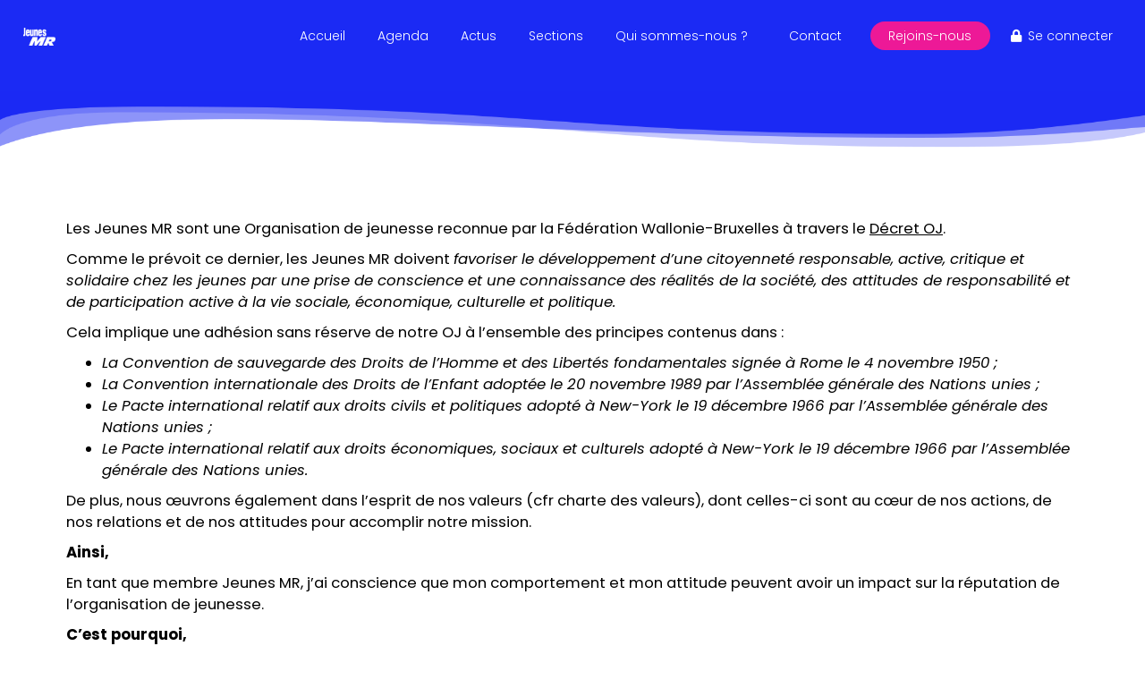

--- FILE ---
content_type: text/html; charset=UTF-8
request_url: https://jeunesmr.be/charte-de-bonne-conduite/
body_size: 23048
content:
<!doctype html>
<html lang="fr-FR">
<head>
	<meta charset="UTF-8">
	<meta name="viewport" content="width=device-width, initial-scale=1">
	<link rel="profile" href="https://gmpg.org/xfn/11">
				<script type="text/javascript" class="_iub_cs_skip">
				var _iub = _iub || {};
				_iub.csConfiguration = _iub.csConfiguration || {};
				_iub.csConfiguration.siteId = "3138059";
				_iub.csConfiguration.cookiePolicyId = "73866793";
			</script>
			<script class="_iub_cs_skip" src="https://cs.iubenda.com/sync/3138059.js"></script>
			<meta name='robots' content='index, follow, max-image-preview:large, max-snippet:-1, max-video-preview:-1' />

	<!-- This site is optimized with the Yoast SEO plugin v26.7 - https://yoast.com/wordpress/plugins/seo/ -->
	<title>Charte de bonne conduite - Jeunes MR</title>
	<link rel="canonical" href="https://jeunesmr.be/charte-de-bonne-conduite/" />
	<meta property="og:locale" content="fr_FR" />
	<meta property="og:type" content="article" />
	<meta property="og:title" content="Charte de bonne conduite - Jeunes MR" />
	<meta property="og:description" content="Les Jeunes MR sont une Organisation de jeunesse reconnue par la Fédération Wallonie-Bruxelles à travers le Décret OJ. Comme le prévoit ce dernier, les Jeunes MR doivent favoriser le développement d’une citoyenneté responsable, active, critique et solidaire chez les jeunes par une prise de conscience et une connaissance des réalités de la société, des attitudes [&hellip;]" />
	<meta property="og:url" content="https://jeunesmr.be/charte-de-bonne-conduite/" />
	<meta property="og:site_name" content="Jeunes MR" />
	<meta property="article:publisher" content="https://www.facebook.com/jeunesmr" />
	<meta property="article:modified_time" content="2022-03-28T12:46:29+00:00" />
	<meta name="twitter:card" content="summary_large_image" />
	<meta name="twitter:site" content="@jeunesMR" />
	<meta name="twitter:label1" content="Durée de lecture estimée" />
	<meta name="twitter:data1" content="4 minutes" />
	<script type="application/ld+json" class="yoast-schema-graph">{"@context":"https://schema.org","@graph":[{"@type":"WebPage","@id":"https://jeunesmr.be/charte-de-bonne-conduite/","url":"https://jeunesmr.be/charte-de-bonne-conduite/","name":"Charte de bonne conduite - Jeunes MR","isPartOf":{"@id":"https://jeunesmr.be/#website"},"datePublished":"2022-03-28T12:16:30+00:00","dateModified":"2022-03-28T12:46:29+00:00","breadcrumb":{"@id":"https://jeunesmr.be/charte-de-bonne-conduite/#breadcrumb"},"inLanguage":"fr-FR","potentialAction":[{"@type":"ReadAction","target":["https://jeunesmr.be/charte-de-bonne-conduite/"]}]},{"@type":"BreadcrumbList","@id":"https://jeunesmr.be/charte-de-bonne-conduite/#breadcrumb","itemListElement":[{"@type":"ListItem","position":1,"name":"Accueil","item":"https://jeunesmr.be/"},{"@type":"ListItem","position":2,"name":"Charte de bonne conduite"}]},{"@type":"WebSite","@id":"https://jeunesmr.be/#website","url":"https://jeunesmr.be/","name":"Jeunes MR","description":"N&#039;attends pas qu&#039;on te donne la parole... Prends-la!","publisher":{"@id":"https://jeunesmr.be/#organization"},"potentialAction":[{"@type":"SearchAction","target":{"@type":"EntryPoint","urlTemplate":"https://jeunesmr.be/?s={search_term_string}"},"query-input":{"@type":"PropertyValueSpecification","valueRequired":true,"valueName":"search_term_string"}}],"inLanguage":"fr-FR"},{"@type":"Organization","@id":"https://jeunesmr.be/#organization","name":"Jeunes MR","url":"https://jeunesmr.be/","logo":{"@type":"ImageObject","inLanguage":"fr-FR","@id":"https://jeunesmr.be/#/schema/logo/image/","url":"https://jeunesmr.be/wp-content/uploads/2021/07/logoJMR-mail.png","contentUrl":"https://jeunesmr.be/wp-content/uploads/2021/07/logoJMR-mail.png","width":125,"height":87,"caption":"Jeunes MR"},"image":{"@id":"https://jeunesmr.be/#/schema/logo/image/"},"sameAs":["https://www.facebook.com/jeunesmr","https://x.com/jeunesMR","https://www.instagram.com/jeunes_mr/","https://www.linkedin.com/company/jeunesmr/","https://www.tiktok.com/@jeunesmr"]}]}</script>
	<!-- / Yoast SEO plugin. -->


<link rel='dns-prefetch' href='//cdn.iubenda.com' />
<link rel="alternate" type="application/rss+xml" title="Jeunes MR &raquo; Flux" href="https://jeunesmr.be/feed/" />
<link rel="alternate" type="application/rss+xml" title="Jeunes MR &raquo; Flux des commentaires" href="https://jeunesmr.be/comments/feed/" />
<link rel="alternate" title="oEmbed (JSON)" type="application/json+oembed" href="https://jeunesmr.be/wp-json/oembed/1.0/embed?url=https%3A%2F%2Fjeunesmr.be%2Fcharte-de-bonne-conduite%2F" />
<link rel="alternate" title="oEmbed (XML)" type="text/xml+oembed" href="https://jeunesmr.be/wp-json/oembed/1.0/embed?url=https%3A%2F%2Fjeunesmr.be%2Fcharte-de-bonne-conduite%2F&#038;format=xml" />
<style id='wp-img-auto-sizes-contain-inline-css'>
img:is([sizes=auto i],[sizes^="auto," i]){contain-intrinsic-size:3000px 1500px}
/*# sourceURL=wp-img-auto-sizes-contain-inline-css */
</style>
<link rel='stylesheet' id='formidable-css' href='https://jeunesmr.be/wp-content/plugins/formidable/css/formidableforms.css?ver=1131255' media='all' />
<style id='wp-emoji-styles-inline-css'>

	img.wp-smiley, img.emoji {
		display: inline !important;
		border: none !important;
		box-shadow: none !important;
		height: 1em !important;
		width: 1em !important;
		margin: 0 0.07em !important;
		vertical-align: -0.1em !important;
		background: none !important;
		padding: 0 !important;
	}
/*# sourceURL=wp-emoji-styles-inline-css */
</style>
<style id='global-styles-inline-css'>
:root{--wp--preset--aspect-ratio--square: 1;--wp--preset--aspect-ratio--4-3: 4/3;--wp--preset--aspect-ratio--3-4: 3/4;--wp--preset--aspect-ratio--3-2: 3/2;--wp--preset--aspect-ratio--2-3: 2/3;--wp--preset--aspect-ratio--16-9: 16/9;--wp--preset--aspect-ratio--9-16: 9/16;--wp--preset--color--black: #000000;--wp--preset--color--cyan-bluish-gray: #abb8c3;--wp--preset--color--white: #ffffff;--wp--preset--color--pale-pink: #f78da7;--wp--preset--color--vivid-red: #cf2e2e;--wp--preset--color--luminous-vivid-orange: #ff6900;--wp--preset--color--luminous-vivid-amber: #fcb900;--wp--preset--color--light-green-cyan: #7bdcb5;--wp--preset--color--vivid-green-cyan: #00d084;--wp--preset--color--pale-cyan-blue: #8ed1fc;--wp--preset--color--vivid-cyan-blue: #0693e3;--wp--preset--color--vivid-purple: #9b51e0;--wp--preset--gradient--vivid-cyan-blue-to-vivid-purple: linear-gradient(135deg,rgb(6,147,227) 0%,rgb(155,81,224) 100%);--wp--preset--gradient--light-green-cyan-to-vivid-green-cyan: linear-gradient(135deg,rgb(122,220,180) 0%,rgb(0,208,130) 100%);--wp--preset--gradient--luminous-vivid-amber-to-luminous-vivid-orange: linear-gradient(135deg,rgb(252,185,0) 0%,rgb(255,105,0) 100%);--wp--preset--gradient--luminous-vivid-orange-to-vivid-red: linear-gradient(135deg,rgb(255,105,0) 0%,rgb(207,46,46) 100%);--wp--preset--gradient--very-light-gray-to-cyan-bluish-gray: linear-gradient(135deg,rgb(238,238,238) 0%,rgb(169,184,195) 100%);--wp--preset--gradient--cool-to-warm-spectrum: linear-gradient(135deg,rgb(74,234,220) 0%,rgb(151,120,209) 20%,rgb(207,42,186) 40%,rgb(238,44,130) 60%,rgb(251,105,98) 80%,rgb(254,248,76) 100%);--wp--preset--gradient--blush-light-purple: linear-gradient(135deg,rgb(255,206,236) 0%,rgb(152,150,240) 100%);--wp--preset--gradient--blush-bordeaux: linear-gradient(135deg,rgb(254,205,165) 0%,rgb(254,45,45) 50%,rgb(107,0,62) 100%);--wp--preset--gradient--luminous-dusk: linear-gradient(135deg,rgb(255,203,112) 0%,rgb(199,81,192) 50%,rgb(65,88,208) 100%);--wp--preset--gradient--pale-ocean: linear-gradient(135deg,rgb(255,245,203) 0%,rgb(182,227,212) 50%,rgb(51,167,181) 100%);--wp--preset--gradient--electric-grass: linear-gradient(135deg,rgb(202,248,128) 0%,rgb(113,206,126) 100%);--wp--preset--gradient--midnight: linear-gradient(135deg,rgb(2,3,129) 0%,rgb(40,116,252) 100%);--wp--preset--font-size--small: 13px;--wp--preset--font-size--medium: 20px;--wp--preset--font-size--large: 36px;--wp--preset--font-size--x-large: 42px;--wp--preset--spacing--20: 0.44rem;--wp--preset--spacing--30: 0.67rem;--wp--preset--spacing--40: 1rem;--wp--preset--spacing--50: 1.5rem;--wp--preset--spacing--60: 2.25rem;--wp--preset--spacing--70: 3.38rem;--wp--preset--spacing--80: 5.06rem;--wp--preset--shadow--natural: 6px 6px 9px rgba(0, 0, 0, 0.2);--wp--preset--shadow--deep: 12px 12px 50px rgba(0, 0, 0, 0.4);--wp--preset--shadow--sharp: 6px 6px 0px rgba(0, 0, 0, 0.2);--wp--preset--shadow--outlined: 6px 6px 0px -3px rgb(255, 255, 255), 6px 6px rgb(0, 0, 0);--wp--preset--shadow--crisp: 6px 6px 0px rgb(0, 0, 0);}:root { --wp--style--global--content-size: 800px;--wp--style--global--wide-size: 1200px; }:where(body) { margin: 0; }.wp-site-blocks > .alignleft { float: left; margin-right: 2em; }.wp-site-blocks > .alignright { float: right; margin-left: 2em; }.wp-site-blocks > .aligncenter { justify-content: center; margin-left: auto; margin-right: auto; }:where(.wp-site-blocks) > * { margin-block-start: 24px; margin-block-end: 0; }:where(.wp-site-blocks) > :first-child { margin-block-start: 0; }:where(.wp-site-blocks) > :last-child { margin-block-end: 0; }:root { --wp--style--block-gap: 24px; }:root :where(.is-layout-flow) > :first-child{margin-block-start: 0;}:root :where(.is-layout-flow) > :last-child{margin-block-end: 0;}:root :where(.is-layout-flow) > *{margin-block-start: 24px;margin-block-end: 0;}:root :where(.is-layout-constrained) > :first-child{margin-block-start: 0;}:root :where(.is-layout-constrained) > :last-child{margin-block-end: 0;}:root :where(.is-layout-constrained) > *{margin-block-start: 24px;margin-block-end: 0;}:root :where(.is-layout-flex){gap: 24px;}:root :where(.is-layout-grid){gap: 24px;}.is-layout-flow > .alignleft{float: left;margin-inline-start: 0;margin-inline-end: 2em;}.is-layout-flow > .alignright{float: right;margin-inline-start: 2em;margin-inline-end: 0;}.is-layout-flow > .aligncenter{margin-left: auto !important;margin-right: auto !important;}.is-layout-constrained > .alignleft{float: left;margin-inline-start: 0;margin-inline-end: 2em;}.is-layout-constrained > .alignright{float: right;margin-inline-start: 2em;margin-inline-end: 0;}.is-layout-constrained > .aligncenter{margin-left: auto !important;margin-right: auto !important;}.is-layout-constrained > :where(:not(.alignleft):not(.alignright):not(.alignfull)){max-width: var(--wp--style--global--content-size);margin-left: auto !important;margin-right: auto !important;}.is-layout-constrained > .alignwide{max-width: var(--wp--style--global--wide-size);}body .is-layout-flex{display: flex;}.is-layout-flex{flex-wrap: wrap;align-items: center;}.is-layout-flex > :is(*, div){margin: 0;}body .is-layout-grid{display: grid;}.is-layout-grid > :is(*, div){margin: 0;}body{padding-top: 0px;padding-right: 0px;padding-bottom: 0px;padding-left: 0px;}a:where(:not(.wp-element-button)){text-decoration: underline;}:root :where(.wp-element-button, .wp-block-button__link){background-color: #32373c;border-width: 0;color: #fff;font-family: inherit;font-size: inherit;font-style: inherit;font-weight: inherit;letter-spacing: inherit;line-height: inherit;padding-top: calc(0.667em + 2px);padding-right: calc(1.333em + 2px);padding-bottom: calc(0.667em + 2px);padding-left: calc(1.333em + 2px);text-decoration: none;text-transform: inherit;}.has-black-color{color: var(--wp--preset--color--black) !important;}.has-cyan-bluish-gray-color{color: var(--wp--preset--color--cyan-bluish-gray) !important;}.has-white-color{color: var(--wp--preset--color--white) !important;}.has-pale-pink-color{color: var(--wp--preset--color--pale-pink) !important;}.has-vivid-red-color{color: var(--wp--preset--color--vivid-red) !important;}.has-luminous-vivid-orange-color{color: var(--wp--preset--color--luminous-vivid-orange) !important;}.has-luminous-vivid-amber-color{color: var(--wp--preset--color--luminous-vivid-amber) !important;}.has-light-green-cyan-color{color: var(--wp--preset--color--light-green-cyan) !important;}.has-vivid-green-cyan-color{color: var(--wp--preset--color--vivid-green-cyan) !important;}.has-pale-cyan-blue-color{color: var(--wp--preset--color--pale-cyan-blue) !important;}.has-vivid-cyan-blue-color{color: var(--wp--preset--color--vivid-cyan-blue) !important;}.has-vivid-purple-color{color: var(--wp--preset--color--vivid-purple) !important;}.has-black-background-color{background-color: var(--wp--preset--color--black) !important;}.has-cyan-bluish-gray-background-color{background-color: var(--wp--preset--color--cyan-bluish-gray) !important;}.has-white-background-color{background-color: var(--wp--preset--color--white) !important;}.has-pale-pink-background-color{background-color: var(--wp--preset--color--pale-pink) !important;}.has-vivid-red-background-color{background-color: var(--wp--preset--color--vivid-red) !important;}.has-luminous-vivid-orange-background-color{background-color: var(--wp--preset--color--luminous-vivid-orange) !important;}.has-luminous-vivid-amber-background-color{background-color: var(--wp--preset--color--luminous-vivid-amber) !important;}.has-light-green-cyan-background-color{background-color: var(--wp--preset--color--light-green-cyan) !important;}.has-vivid-green-cyan-background-color{background-color: var(--wp--preset--color--vivid-green-cyan) !important;}.has-pale-cyan-blue-background-color{background-color: var(--wp--preset--color--pale-cyan-blue) !important;}.has-vivid-cyan-blue-background-color{background-color: var(--wp--preset--color--vivid-cyan-blue) !important;}.has-vivid-purple-background-color{background-color: var(--wp--preset--color--vivid-purple) !important;}.has-black-border-color{border-color: var(--wp--preset--color--black) !important;}.has-cyan-bluish-gray-border-color{border-color: var(--wp--preset--color--cyan-bluish-gray) !important;}.has-white-border-color{border-color: var(--wp--preset--color--white) !important;}.has-pale-pink-border-color{border-color: var(--wp--preset--color--pale-pink) !important;}.has-vivid-red-border-color{border-color: var(--wp--preset--color--vivid-red) !important;}.has-luminous-vivid-orange-border-color{border-color: var(--wp--preset--color--luminous-vivid-orange) !important;}.has-luminous-vivid-amber-border-color{border-color: var(--wp--preset--color--luminous-vivid-amber) !important;}.has-light-green-cyan-border-color{border-color: var(--wp--preset--color--light-green-cyan) !important;}.has-vivid-green-cyan-border-color{border-color: var(--wp--preset--color--vivid-green-cyan) !important;}.has-pale-cyan-blue-border-color{border-color: var(--wp--preset--color--pale-cyan-blue) !important;}.has-vivid-cyan-blue-border-color{border-color: var(--wp--preset--color--vivid-cyan-blue) !important;}.has-vivid-purple-border-color{border-color: var(--wp--preset--color--vivid-purple) !important;}.has-vivid-cyan-blue-to-vivid-purple-gradient-background{background: var(--wp--preset--gradient--vivid-cyan-blue-to-vivid-purple) !important;}.has-light-green-cyan-to-vivid-green-cyan-gradient-background{background: var(--wp--preset--gradient--light-green-cyan-to-vivid-green-cyan) !important;}.has-luminous-vivid-amber-to-luminous-vivid-orange-gradient-background{background: var(--wp--preset--gradient--luminous-vivid-amber-to-luminous-vivid-orange) !important;}.has-luminous-vivid-orange-to-vivid-red-gradient-background{background: var(--wp--preset--gradient--luminous-vivid-orange-to-vivid-red) !important;}.has-very-light-gray-to-cyan-bluish-gray-gradient-background{background: var(--wp--preset--gradient--very-light-gray-to-cyan-bluish-gray) !important;}.has-cool-to-warm-spectrum-gradient-background{background: var(--wp--preset--gradient--cool-to-warm-spectrum) !important;}.has-blush-light-purple-gradient-background{background: var(--wp--preset--gradient--blush-light-purple) !important;}.has-blush-bordeaux-gradient-background{background: var(--wp--preset--gradient--blush-bordeaux) !important;}.has-luminous-dusk-gradient-background{background: var(--wp--preset--gradient--luminous-dusk) !important;}.has-pale-ocean-gradient-background{background: var(--wp--preset--gradient--pale-ocean) !important;}.has-electric-grass-gradient-background{background: var(--wp--preset--gradient--electric-grass) !important;}.has-midnight-gradient-background{background: var(--wp--preset--gradient--midnight) !important;}.has-small-font-size{font-size: var(--wp--preset--font-size--small) !important;}.has-medium-font-size{font-size: var(--wp--preset--font-size--medium) !important;}.has-large-font-size{font-size: var(--wp--preset--font-size--large) !important;}.has-x-large-font-size{font-size: var(--wp--preset--font-size--x-large) !important;}
:root :where(.wp-block-pullquote){font-size: 1.5em;line-height: 1.6;}
/*# sourceURL=global-styles-inline-css */
</style>
<link rel='stylesheet' id='hello-elementor-css' href='https://jeunesmr.be/wp-content/themes/hello-elementor/assets/css/reset.css?ver=3.4.5' media='all' />
<link rel='stylesheet' id='hello-elementor-theme-style-css' href='https://jeunesmr.be/wp-content/themes/hello-elementor/assets/css/theme.css?ver=3.4.5' media='all' />
<link rel='stylesheet' id='hello-elementor-header-footer-css' href='https://jeunesmr.be/wp-content/themes/hello-elementor/assets/css/header-footer.css?ver=3.4.5' media='all' />
<link rel='stylesheet' id='e-animation-shrink-css' href='https://jeunesmr.be/wp-content/plugins/elementor/assets/lib/animations/styles/e-animation-shrink.min.css?ver=3.34.1' media='all' />
<link rel='stylesheet' id='elementor-frontend-css' href='https://jeunesmr.be/wp-content/plugins/elementor/assets/css/frontend.min.css?ver=3.34.1' media='all' />
<style id='elementor-frontend-inline-css'>
.elementor-kit-15060{--e-global-color-primary:#1F26E4;--e-global-color-secondary:#ED1997;--e-global-color-text:#414042;--e-global-color-accent:#FFFFFF;--e-global-color-87e62e1:#360881;--e-global-color-aeccde9:#C3BFC8;--e-global-typography-primary-font-family:"Poppins";--e-global-typography-primary-font-size:1.3vw;--e-global-typography-primary-font-weight:600;--e-global-typography-secondary-font-family:"Poppins";--e-global-typography-secondary-font-size:2vw;--e-global-typography-secondary-font-weight:bold;--e-global-typography-text-font-family:"Roboto";--e-global-typography-text-font-size:1.3vw;--e-global-typography-text-font-weight:400;--e-global-typography-accent-font-family:"Roboto";--e-global-typography-accent-font-size:3.1vw;--e-global-typography-accent-font-weight:bold;--e-global-typography-2418c6c-font-family:"Poppins";--e-global-typography-2418c6c-font-size:2.1vw;--e-global-typography-2418c6c-font-weight:500;--e-global-typography-fb4f644-font-family:"Poppins";--e-global-typography-fb4f644-font-size:20px;--e-global-typography-fb4f644-font-weight:300;--e-global-typography-1a3f193-font-family:"Poppins";--e-global-typography-1a3f193-font-size:5vw;--e-global-typography-1a3f193-line-height:1.2em;--e-global-typography-b39bd84-font-family:"Roboto";--e-global-typography-b39bd84-font-size:2vw;--e-global-typography-b39bd84-font-weight:bold;background-color:#FF000000;--e-page-transition-entrance-animation:e-page-transition-slide-out-right;--e-page-transition-exit-animation:e-page-transition-slide-in-left;--e-page-transition-animation-duration:800ms;--e-preloader-delay:0ms;--e-preloader-color:var( --e-global-color-accent );--e-preloader-size:155px;}.elementor-kit-15060 e-page-transition{background-color:#1B2AF4;}.elementor-kit-15060 a{color:var( --e-global-color-primary );}.elementor-kit-15060 a:hover{color:var( --e-global-color-primary );}.elementor-kit-15060 button,.elementor-kit-15060 input[type="button"],.elementor-kit-15060 input[type="submit"],.elementor-kit-15060 .elementor-button{text-decoration:none;}.elementor-kit-15060 button:hover,.elementor-kit-15060 button:focus,.elementor-kit-15060 input[type="button"]:hover,.elementor-kit-15060 input[type="button"]:focus,.elementor-kit-15060 input[type="submit"]:hover,.elementor-kit-15060 input[type="submit"]:focus,.elementor-kit-15060 .elementor-button:hover,.elementor-kit-15060 .elementor-button:focus{color:#FFFFFF;}.elementor-kit-15060 input:not([type="button"]):not([type="submit"]),.elementor-kit-15060 textarea,.elementor-kit-15060 .elementor-field-textual{color:var( --e-global-color-text );background-color:var( --e-global-color-accent );border-radius:0px 0px 0px 0px;}.elementor-kit-15060 input:focus:not([type="button"]):not([type="submit"]),.elementor-kit-15060 textarea:focus,.elementor-kit-15060 .elementor-field-textual:focus{color:var( --e-global-color-text );background-color:var( --e-global-color-accent );box-shadow:0px 0px 0px 0px rgba(0,0,0,0.5);border-radius:0px 0px 0px 0px;}.elementor-section.elementor-section-boxed > .elementor-container{max-width:1140px;}.e-con{--container-max-width:1140px;}.elementor-widget:not(:last-child){margin-block-end:20px;}.elementor-element{--widgets-spacing:20px 20px;--widgets-spacing-row:20px;--widgets-spacing-column:20px;}{}h1.entry-title{display:var(--page-title-display);}.site-header .site-branding{flex-direction:column;align-items:stretch;}.site-header{padding-inline-end:0px;padding-inline-start:0px;}.site-footer .site-branding{flex-direction:column;align-items:stretch;}@media(max-width:1024px){.elementor-section.elementor-section-boxed > .elementor-container{max-width:1024px;}.e-con{--container-max-width:1024px;}}@media(max-width:767px){.elementor-section.elementor-section-boxed > .elementor-container{max-width:767px;}.e-con{--container-max-width:767px;}}
.elementor-widget-section .eael-protected-content-message{font-family:var( --e-global-typography-secondary-font-family ), Sans-serif;font-size:var( --e-global-typography-secondary-font-size );font-weight:var( --e-global-typography-secondary-font-weight );}.elementor-widget-section .protected-content-error-msg{font-family:var( --e-global-typography-secondary-font-family ), Sans-serif;font-size:var( --e-global-typography-secondary-font-size );font-weight:var( --e-global-typography-secondary-font-weight );}.elementor-21023 .elementor-element.elementor-element-1a9fe6f{padding:5% 5% 5% 5%;}.elementor-widget-text-editor .eael-protected-content-message{font-family:var( --e-global-typography-secondary-font-family ), Sans-serif;font-size:var( --e-global-typography-secondary-font-size );font-weight:var( --e-global-typography-secondary-font-weight );}.elementor-widget-text-editor .protected-content-error-msg{font-family:var( --e-global-typography-secondary-font-family ), Sans-serif;font-size:var( --e-global-typography-secondary-font-size );font-weight:var( --e-global-typography-secondary-font-weight );}.elementor-widget-text-editor{font-family:var( --e-global-typography-text-font-family ), Sans-serif;font-size:var( --e-global-typography-text-font-size );font-weight:var( --e-global-typography-text-font-weight );color:var( --e-global-color-text );}.elementor-widget-text-editor.elementor-drop-cap-view-stacked .elementor-drop-cap{background-color:var( --e-global-color-primary );}.elementor-widget-text-editor.elementor-drop-cap-view-framed .elementor-drop-cap, .elementor-widget-text-editor.elementor-drop-cap-view-default .elementor-drop-cap{color:var( --e-global-color-primary );border-color:var( --e-global-color-primary );}.elementor-21023 .elementor-element.elementor-element-29ba65c{font-family:"Poppins", Sans-serif;font-size:1.3vw;font-weight:400;}@media(max-width:1024px){.elementor-widget-section .eael-protected-content-message{font-size:var( --e-global-typography-secondary-font-size );}.elementor-widget-section .protected-content-error-msg{font-size:var( --e-global-typography-secondary-font-size );}.elementor-widget-text-editor .eael-protected-content-message{font-size:var( --e-global-typography-secondary-font-size );}.elementor-widget-text-editor .protected-content-error-msg{font-size:var( --e-global-typography-secondary-font-size );}.elementor-widget-text-editor{font-size:var( --e-global-typography-text-font-size );}.elementor-21023 .elementor-element.elementor-element-29ba65c{font-size:2vw;}}@media(max-width:767px){.elementor-widget-section .eael-protected-content-message{font-size:var( --e-global-typography-secondary-font-size );}.elementor-widget-section .protected-content-error-msg{font-size:var( --e-global-typography-secondary-font-size );}.elementor-widget-text-editor .eael-protected-content-message{font-size:var( --e-global-typography-secondary-font-size );}.elementor-widget-text-editor .protected-content-error-msg{font-size:var( --e-global-typography-secondary-font-size );}.elementor-widget-text-editor{font-size:var( --e-global-typography-text-font-size );}.elementor-21023 .elementor-element.elementor-element-29ba65c{font-size:4.6vw;}}
.elementor-widget-section .eael-protected-content-message{font-family:var( --e-global-typography-secondary-font-family ), Sans-serif;font-size:var( --e-global-typography-secondary-font-size );font-weight:var( --e-global-typography-secondary-font-weight );}.elementor-widget-section .protected-content-error-msg{font-family:var( --e-global-typography-secondary-font-family ), Sans-serif;font-size:var( --e-global-typography-secondary-font-size );font-weight:var( --e-global-typography-secondary-font-weight );}.elementor-16507 .elementor-element.elementor-element-8ae0430 > .elementor-container > .elementor-column > .elementor-widget-wrap{align-content:center;align-items:center;}.elementor-16507 .elementor-element.elementor-element-8ae0430:not(.elementor-motion-effects-element-type-background), .elementor-16507 .elementor-element.elementor-element-8ae0430 > .elementor-motion-effects-container > .elementor-motion-effects-layer{background-color:#1B2AF4;}.elementor-16507 .elementor-element.elementor-element-8ae0430 > .elementor-background-overlay{background-image:url("https://jeunesmr.be/wp-content/uploads/2022/02/separateurheader.png");background-position:initial;background-repeat:no-repeat;opacity:0.5;transition:background 0.3s, border-radius 0.3s, opacity 0.3s;}.elementor-16507 .elementor-element.elementor-element-8ae0430 > .elementor-container{min-height:4vh;}.elementor-16507 .elementor-element.elementor-element-8ae0430{transition:background 0.3s, border 0.3s, border-radius 0.3s, box-shadow 0.3s;margin-top:0px;margin-bottom:0px;padding:0% 2% 0% 2%;z-index:3;}.elementor-bc-flex-widget .elementor-16507 .elementor-element.elementor-element-cd7cd5f.elementor-column .elementor-widget-wrap{align-items:center;}.elementor-16507 .elementor-element.elementor-element-cd7cd5f.elementor-column.elementor-element[data-element_type="column"] > .elementor-widget-wrap.elementor-element-populated{align-content:center;align-items:center;}.elementor-16507 .elementor-element.elementor-element-cd7cd5f > .elementor-element-populated{padding:0% 0% 0% 0%;}.elementor-widget-theme-site-logo .eael-protected-content-message{font-family:var( --e-global-typography-secondary-font-family ), Sans-serif;font-size:var( --e-global-typography-secondary-font-size );font-weight:var( --e-global-typography-secondary-font-weight );}.elementor-widget-theme-site-logo .protected-content-error-msg{font-family:var( --e-global-typography-secondary-font-family ), Sans-serif;font-size:var( --e-global-typography-secondary-font-size );font-weight:var( --e-global-typography-secondary-font-weight );}.elementor-widget-theme-site-logo .widget-image-caption{color:var( --e-global-color-text );font-family:var( --e-global-typography-text-font-family ), Sans-serif;font-size:var( --e-global-typography-text-font-size );font-weight:var( --e-global-typography-text-font-weight );}.elementor-16507 .elementor-element.elementor-element-b46eb98{text-align:start;}.elementor-16507 .elementor-element.elementor-element-b46eb98 img{width:90px;filter:brightness( 100% ) contrast( 100% ) saturate( 100% ) blur( 0px ) hue-rotate( 100deg );}.elementor-bc-flex-widget .elementor-16507 .elementor-element.elementor-element-2f6c04d.elementor-column .elementor-widget-wrap{align-items:center;}.elementor-16507 .elementor-element.elementor-element-2f6c04d.elementor-column.elementor-element[data-element_type="column"] > .elementor-widget-wrap.elementor-element-populated{align-content:center;align-items:center;}.elementor-16507 .elementor-element.elementor-element-2f6c04d.elementor-column > .elementor-widget-wrap{justify-content:flex-end;}.elementor-widget-nav-menu .eael-protected-content-message{font-family:var( --e-global-typography-secondary-font-family ), Sans-serif;font-size:var( --e-global-typography-secondary-font-size );font-weight:var( --e-global-typography-secondary-font-weight );}.elementor-widget-nav-menu .protected-content-error-msg{font-family:var( --e-global-typography-secondary-font-family ), Sans-serif;font-size:var( --e-global-typography-secondary-font-size );font-weight:var( --e-global-typography-secondary-font-weight );}.elementor-widget-nav-menu .elementor-nav-menu .elementor-item{font-family:var( --e-global-typography-primary-font-family ), Sans-serif;font-size:var( --e-global-typography-primary-font-size );font-weight:var( --e-global-typography-primary-font-weight );}.elementor-widget-nav-menu .elementor-nav-menu--main .elementor-item{color:var( --e-global-color-text );fill:var( --e-global-color-text );}.elementor-widget-nav-menu .elementor-nav-menu--main .elementor-item:hover,
					.elementor-widget-nav-menu .elementor-nav-menu--main .elementor-item.elementor-item-active,
					.elementor-widget-nav-menu .elementor-nav-menu--main .elementor-item.highlighted,
					.elementor-widget-nav-menu .elementor-nav-menu--main .elementor-item:focus{color:var( --e-global-color-accent );fill:var( --e-global-color-accent );}.elementor-widget-nav-menu .elementor-nav-menu--main:not(.e--pointer-framed) .elementor-item:before,
					.elementor-widget-nav-menu .elementor-nav-menu--main:not(.e--pointer-framed) .elementor-item:after{background-color:var( --e-global-color-accent );}.elementor-widget-nav-menu .e--pointer-framed .elementor-item:before,
					.elementor-widget-nav-menu .e--pointer-framed .elementor-item:after{border-color:var( --e-global-color-accent );}.elementor-widget-nav-menu{--e-nav-menu-divider-color:var( --e-global-color-text );}.elementor-widget-nav-menu .elementor-nav-menu--dropdown .elementor-item, .elementor-widget-nav-menu .elementor-nav-menu--dropdown  .elementor-sub-item{font-family:var( --e-global-typography-accent-font-family ), Sans-serif;font-size:var( --e-global-typography-accent-font-size );font-weight:var( --e-global-typography-accent-font-weight );}.elementor-16507 .elementor-element.elementor-element-e2b7bc3{width:auto;max-width:auto;z-index:4;--e-nav-menu-horizontal-menu-item-margin:calc( 2px / 2 );}.elementor-16507 .elementor-element.elementor-element-e2b7bc3 > .elementor-widget-container{margin:0px 15px 0px 0px;}.elementor-16507 .elementor-element.elementor-element-e2b7bc3 .elementor-menu-toggle{margin:0 auto;background-color:#02010100;}.elementor-16507 .elementor-element.elementor-element-e2b7bc3 .elementor-nav-menu .elementor-item{font-family:"Poppins", Sans-serif;font-size:1.1vw;font-weight:300;}.elementor-16507 .elementor-element.elementor-element-e2b7bc3 .elementor-nav-menu--main .elementor-item{color:#FFFFFF;fill:#FFFFFF;padding-left:17px;padding-right:17px;padding-top:17px;padding-bottom:17px;}.elementor-16507 .elementor-element.elementor-element-e2b7bc3 .e--pointer-framed .elementor-item:before{border-width:1px;}.elementor-16507 .elementor-element.elementor-element-e2b7bc3 .e--pointer-framed.e--animation-draw .elementor-item:before{border-width:0 0 1px 1px;}.elementor-16507 .elementor-element.elementor-element-e2b7bc3 .e--pointer-framed.e--animation-draw .elementor-item:after{border-width:1px 1px 0 0;}.elementor-16507 .elementor-element.elementor-element-e2b7bc3 .e--pointer-framed.e--animation-corners .elementor-item:before{border-width:1px 0 0 1px;}.elementor-16507 .elementor-element.elementor-element-e2b7bc3 .e--pointer-framed.e--animation-corners .elementor-item:after{border-width:0 1px 1px 0;}.elementor-16507 .elementor-element.elementor-element-e2b7bc3 .e--pointer-underline .elementor-item:after,
					 .elementor-16507 .elementor-element.elementor-element-e2b7bc3 .e--pointer-overline .elementor-item:before,
					 .elementor-16507 .elementor-element.elementor-element-e2b7bc3 .e--pointer-double-line .elementor-item:before,
					 .elementor-16507 .elementor-element.elementor-element-e2b7bc3 .e--pointer-double-line .elementor-item:after{height:1px;}.elementor-16507 .elementor-element.elementor-element-e2b7bc3 .elementor-nav-menu--main:not(.elementor-nav-menu--layout-horizontal) .elementor-nav-menu > li:not(:last-child){margin-bottom:2px;}.elementor-16507 .elementor-element.elementor-element-e2b7bc3 .elementor-nav-menu--dropdown a:hover,
					.elementor-16507 .elementor-element.elementor-element-e2b7bc3 .elementor-nav-menu--dropdown a:focus,
					.elementor-16507 .elementor-element.elementor-element-e2b7bc3 .elementor-nav-menu--dropdown a.elementor-item-active,
					.elementor-16507 .elementor-element.elementor-element-e2b7bc3 .elementor-nav-menu--dropdown a.highlighted,
					.elementor-16507 .elementor-element.elementor-element-e2b7bc3 .elementor-menu-toggle:hover,
					.elementor-16507 .elementor-element.elementor-element-e2b7bc3 .elementor-menu-toggle:focus{color:var( --e-global-color-secondary );}.elementor-16507 .elementor-element.elementor-element-e2b7bc3 .elementor-nav-menu--dropdown a:hover,
					.elementor-16507 .elementor-element.elementor-element-e2b7bc3 .elementor-nav-menu--dropdown a:focus,
					.elementor-16507 .elementor-element.elementor-element-e2b7bc3 .elementor-nav-menu--dropdown a.elementor-item-active,
					.elementor-16507 .elementor-element.elementor-element-e2b7bc3 .elementor-nav-menu--dropdown a.highlighted{background-color:#FFFFFF;}.elementor-16507 .elementor-element.elementor-element-e2b7bc3 .elementor-nav-menu--dropdown a.elementor-item-active{color:var( --e-global-color-secondary );}.elementor-16507 .elementor-element.elementor-element-e2b7bc3 .elementor-nav-menu--dropdown .elementor-item, .elementor-16507 .elementor-element.elementor-element-e2b7bc3 .elementor-nav-menu--dropdown  .elementor-sub-item{font-family:"Poppins", Sans-serif;font-size:1.1vw;font-weight:200;}.elementor-16507 .elementor-element.elementor-element-e2b7bc3 .elementor-nav-menu--dropdown{border-radius:10px 10px 10px 10px;}.elementor-16507 .elementor-element.elementor-element-e2b7bc3 .elementor-nav-menu--dropdown li:first-child a{border-top-left-radius:10px;border-top-right-radius:10px;}.elementor-16507 .elementor-element.elementor-element-e2b7bc3 .elementor-nav-menu--dropdown li:last-child a{border-bottom-right-radius:10px;border-bottom-left-radius:10px;}.elementor-16507 .elementor-element.elementor-element-e2b7bc3 .elementor-nav-menu--main .elementor-nav-menu--dropdown, .elementor-16507 .elementor-element.elementor-element-e2b7bc3 .elementor-nav-menu__container.elementor-nav-menu--dropdown{box-shadow:-10px 10px 0px 0px #ED1997;}.elementor-16507 .elementor-element.elementor-element-e2b7bc3 .elementor-nav-menu--dropdown a{padding-left:47px;padding-right:47px;padding-top:15px;padding-bottom:15px;}.elementor-16507 .elementor-element.elementor-element-e2b7bc3 .elementor-nav-menu--main > .elementor-nav-menu > li > .elementor-nav-menu--dropdown, .elementor-16507 .elementor-element.elementor-element-e2b7bc3 .elementor-nav-menu__container.elementor-nav-menu--dropdown{margin-top:20px !important;}.elementor-16507 .elementor-element.elementor-element-e2b7bc3 div.elementor-menu-toggle{color:var( --e-global-color-accent );}.elementor-16507 .elementor-element.elementor-element-e2b7bc3 div.elementor-menu-toggle svg{fill:var( --e-global-color-accent );}.elementor-16507 .elementor-element.elementor-element-8c628f8{width:auto;max-width:auto;z-index:4;--e-nav-menu-horizontal-menu-item-margin:calc( 2px / 2 );}.elementor-16507 .elementor-element.elementor-element-8c628f8 > .elementor-widget-container{margin:0px 15px 0px 0px;}.elementor-16507 .elementor-element.elementor-element-8c628f8 .elementor-menu-toggle{margin:0 auto;background-color:var( --e-global-color-primary );}.elementor-16507 .elementor-element.elementor-element-8c628f8 .elementor-nav-menu .elementor-item{font-family:"Poppins", Sans-serif;font-size:1.1vw;font-weight:300;}.elementor-16507 .elementor-element.elementor-element-8c628f8 .elementor-nav-menu--main .elementor-item{color:var( --e-global-color-primary );fill:var( --e-global-color-primary );padding-left:17px;padding-right:17px;padding-top:17px;padding-bottom:17px;}.elementor-16507 .elementor-element.elementor-element-8c628f8 .e--pointer-framed .elementor-item:before{border-width:1px;}.elementor-16507 .elementor-element.elementor-element-8c628f8 .e--pointer-framed.e--animation-draw .elementor-item:before{border-width:0 0 1px 1px;}.elementor-16507 .elementor-element.elementor-element-8c628f8 .e--pointer-framed.e--animation-draw .elementor-item:after{border-width:1px 1px 0 0;}.elementor-16507 .elementor-element.elementor-element-8c628f8 .e--pointer-framed.e--animation-corners .elementor-item:before{border-width:1px 0 0 1px;}.elementor-16507 .elementor-element.elementor-element-8c628f8 .e--pointer-framed.e--animation-corners .elementor-item:after{border-width:0 1px 1px 0;}.elementor-16507 .elementor-element.elementor-element-8c628f8 .e--pointer-underline .elementor-item:after,
					 .elementor-16507 .elementor-element.elementor-element-8c628f8 .e--pointer-overline .elementor-item:before,
					 .elementor-16507 .elementor-element.elementor-element-8c628f8 .e--pointer-double-line .elementor-item:before,
					 .elementor-16507 .elementor-element.elementor-element-8c628f8 .e--pointer-double-line .elementor-item:after{height:1px;}.elementor-16507 .elementor-element.elementor-element-8c628f8 .elementor-nav-menu--main:not(.elementor-nav-menu--layout-horizontal) .elementor-nav-menu > li:not(:last-child){margin-bottom:2px;}.elementor-16507 .elementor-element.elementor-element-8c628f8 .elementor-nav-menu--dropdown a, .elementor-16507 .elementor-element.elementor-element-8c628f8 .elementor-menu-toggle{color:var( --e-global-color-accent );fill:var( --e-global-color-accent );}.elementor-16507 .elementor-element.elementor-element-8c628f8 .elementor-nav-menu--dropdown{background-color:var( --e-global-color-primary );border-radius:10px 10px 10px 10px;}.elementor-16507 .elementor-element.elementor-element-8c628f8 .elementor-nav-menu--dropdown a:hover,
					.elementor-16507 .elementor-element.elementor-element-8c628f8 .elementor-nav-menu--dropdown a:focus,
					.elementor-16507 .elementor-element.elementor-element-8c628f8 .elementor-nav-menu--dropdown a.elementor-item-active,
					.elementor-16507 .elementor-element.elementor-element-8c628f8 .elementor-nav-menu--dropdown a.highlighted,
					.elementor-16507 .elementor-element.elementor-element-8c628f8 .elementor-menu-toggle:hover,
					.elementor-16507 .elementor-element.elementor-element-8c628f8 .elementor-menu-toggle:focus{color:var( --e-global-color-secondary );}.elementor-16507 .elementor-element.elementor-element-8c628f8 .elementor-nav-menu--dropdown a:hover,
					.elementor-16507 .elementor-element.elementor-element-8c628f8 .elementor-nav-menu--dropdown a:focus,
					.elementor-16507 .elementor-element.elementor-element-8c628f8 .elementor-nav-menu--dropdown a.elementor-item-active,
					.elementor-16507 .elementor-element.elementor-element-8c628f8 .elementor-nav-menu--dropdown a.highlighted{background-color:#FFFFFF;}.elementor-16507 .elementor-element.elementor-element-8c628f8 .elementor-nav-menu--dropdown a.elementor-item-active{color:var( --e-global-color-secondary );}.elementor-16507 .elementor-element.elementor-element-8c628f8 .elementor-nav-menu--dropdown .elementor-item, .elementor-16507 .elementor-element.elementor-element-8c628f8 .elementor-nav-menu--dropdown  .elementor-sub-item{font-family:"Poppins", Sans-serif;font-size:1.1vw;font-weight:400;}.elementor-16507 .elementor-element.elementor-element-8c628f8 .elementor-nav-menu--dropdown li:first-child a{border-top-left-radius:10px;border-top-right-radius:10px;}.elementor-16507 .elementor-element.elementor-element-8c628f8 .elementor-nav-menu--dropdown li:last-child a{border-bottom-right-radius:10px;border-bottom-left-radius:10px;}.elementor-16507 .elementor-element.elementor-element-8c628f8 .elementor-nav-menu--dropdown a{padding-left:47px;padding-right:47px;padding-top:15px;padding-bottom:15px;}.elementor-16507 .elementor-element.elementor-element-8c628f8 .elementor-nav-menu--main > .elementor-nav-menu > li > .elementor-nav-menu--dropdown, .elementor-16507 .elementor-element.elementor-element-8c628f8 .elementor-nav-menu__container.elementor-nav-menu--dropdown{margin-top:20px !important;}.elementor-16507 .elementor-element.elementor-element-8c628f8 div.elementor-menu-toggle{color:var( --e-global-color-accent );}.elementor-16507 .elementor-element.elementor-element-8c628f8 div.elementor-menu-toggle svg{fill:var( --e-global-color-accent );}.elementor-16507 .elementor-element.elementor-element-8c628f8 div.elementor-menu-toggle:hover, .elementor-16507 .elementor-element.elementor-element-8c628f8 div.elementor-menu-toggle:focus{color:var( --e-global-color-accent );}.elementor-16507 .elementor-element.elementor-element-8c628f8 div.elementor-menu-toggle:hover svg, .elementor-16507 .elementor-element.elementor-element-8c628f8 div.elementor-menu-toggle:focus svg{fill:var( --e-global-color-accent );}.elementor-16507 .elementor-element.elementor-element-8c628f8 .elementor-menu-toggle:hover, .elementor-16507 .elementor-element.elementor-element-8c628f8 .elementor-menu-toggle:focus{background-color:var( --e-global-color-primary );}.elementor-widget-button .elementor-button{background-color:var( --e-global-color-accent );font-family:var( --e-global-typography-accent-font-family ), Sans-serif;font-size:var( --e-global-typography-accent-font-size );font-weight:var( --e-global-typography-accent-font-weight );}.elementor-widget-button .eael-protected-content-message{font-family:var( --e-global-typography-secondary-font-family ), Sans-serif;font-size:var( --e-global-typography-secondary-font-size );font-weight:var( --e-global-typography-secondary-font-weight );}.elementor-widget-button .protected-content-error-msg{font-family:var( --e-global-typography-secondary-font-family ), Sans-serif;font-size:var( --e-global-typography-secondary-font-size );font-weight:var( --e-global-typography-secondary-font-weight );}.elementor-16507 .elementor-element.elementor-element-139e7ad .elementor-button{background-color:var( --e-global-color-secondary );font-family:"Poppins", Sans-serif;font-size:1.1vw;font-weight:300;fill:var( --e-global-color-accent );color:var( --e-global-color-accent );border-radius:57px 57px 57px 57px;padding:9px 21px 9px 20px;}.elementor-16507 .elementor-element.elementor-element-139e7ad .elementor-button:hover, .elementor-16507 .elementor-element.elementor-element-139e7ad .elementor-button:focus{background-color:var( --e-global-color-accent );color:var( --e-global-color-secondary );}.elementor-16507 .elementor-element.elementor-element-139e7ad{width:auto;max-width:auto;--e-transform-transition-duration:300ms;}.elementor-16507 .elementor-element.elementor-element-139e7ad > .elementor-widget-container{margin:0% 0% 0% 0%;padding:0% 0% 0% 0%;}.elementor-16507 .elementor-element.elementor-element-139e7ad .elementor-button:hover svg, .elementor-16507 .elementor-element.elementor-element-139e7ad .elementor-button:focus svg{fill:var( --e-global-color-secondary );}.elementor-widget-icon-list .eael-protected-content-message{font-family:var( --e-global-typography-secondary-font-family ), Sans-serif;font-size:var( --e-global-typography-secondary-font-size );font-weight:var( --e-global-typography-secondary-font-weight );}.elementor-widget-icon-list .protected-content-error-msg{font-family:var( --e-global-typography-secondary-font-family ), Sans-serif;font-size:var( --e-global-typography-secondary-font-size );font-weight:var( --e-global-typography-secondary-font-weight );}.elementor-widget-icon-list .elementor-icon-list-item:not(:last-child):after{border-color:var( --e-global-color-text );}.elementor-widget-icon-list .elementor-icon-list-icon i{color:var( --e-global-color-primary );}.elementor-widget-icon-list .elementor-icon-list-icon svg{fill:var( --e-global-color-primary );}.elementor-widget-icon-list .elementor-icon-list-item > .elementor-icon-list-text, .elementor-widget-icon-list .elementor-icon-list-item > a{font-family:var( --e-global-typography-text-font-family ), Sans-serif;font-size:var( --e-global-typography-text-font-size );font-weight:var( --e-global-typography-text-font-weight );}.elementor-widget-icon-list .elementor-icon-list-text{color:var( --e-global-color-secondary );}.elementor-16507 .elementor-element.elementor-element-c024580{width:auto;max-width:auto;--e-icon-list-icon-size:14px;--e-icon-list-icon-align:center;--e-icon-list-icon-margin:0 calc(var(--e-icon-list-icon-size, 1em) * 0.125);--icon-vertical-offset:0px;}.elementor-16507 .elementor-element.elementor-element-c024580 > .elementor-widget-container{margin:0% 0% 0% 0%;padding:0px 0px 0px 20px;}.elementor-16507 .elementor-element.elementor-element-c024580:hover > .elementor-widget-container{border-radius:1px 1px 1px 1px;}.elementor-16507 .elementor-element.elementor-element-c024580 .elementor-icon-list-icon i{color:var( --e-global-color-accent );transition:color 0.3s;}.elementor-16507 .elementor-element.elementor-element-c024580 .elementor-icon-list-icon svg{fill:var( --e-global-color-accent );transition:fill 0.3s;}.elementor-16507 .elementor-element.elementor-element-c024580 .elementor-icon-list-item:hover .elementor-icon-list-icon i{color:#ED1997;}.elementor-16507 .elementor-element.elementor-element-c024580 .elementor-icon-list-item:hover .elementor-icon-list-icon svg{fill:#ED1997;}.elementor-16507 .elementor-element.elementor-element-c024580 .elementor-icon-list-item > .elementor-icon-list-text, .elementor-16507 .elementor-element.elementor-element-c024580 .elementor-icon-list-item > a{font-family:"Poppins", Sans-serif;font-size:1.1vw;font-weight:300;}.elementor-16507 .elementor-element.elementor-element-c024580 .elementor-icon-list-text{color:var( --e-global-color-accent );transition:color 0.3s;}.elementor-16507 .elementor-element.elementor-element-b592450 > .elementor-container > .elementor-column > .elementor-widget-wrap{align-content:flex-start;align-items:flex-start;}.elementor-16507 .elementor-element.elementor-element-b592450:not(.elementor-motion-effects-element-type-background), .elementor-16507 .elementor-element.elementor-element-b592450 > .elementor-motion-effects-container > .elementor-motion-effects-layer{background-image:url("https://jeunesmr.be/wp-content/uploads/2022/02/separateurheader.png");background-position:bottom left;background-repeat:no-repeat;background-size:cover;}.elementor-16507 .elementor-element.elementor-element-b592450 > .elementor-container{min-height:90px;}.elementor-16507 .elementor-element.elementor-element-b592450 > .elementor-background-overlay{opacity:0.5;transition:background 0.3s, border-radius 0.3s, opacity 0.3s;}.elementor-16507 .elementor-element.elementor-element-b592450{transition:background 0.3s, border 0.3s, border-radius 0.3s, box-shadow 0.3s;margin-top:0%;margin-bottom:0%;padding:0% 0% 0% 0%;z-index:2;}.elementor-theme-builder-content-area{height:400px;}.elementor-location-header:before, .elementor-location-footer:before{content:"";display:table;clear:both;}@media(max-width:1024px){.elementor-widget-section .eael-protected-content-message{font-size:var( --e-global-typography-secondary-font-size );}.elementor-widget-section .protected-content-error-msg{font-size:var( --e-global-typography-secondary-font-size );}.elementor-16507 .elementor-element.elementor-element-8ae0430 > .elementor-background-overlay{background-position:0% 0%;}.elementor-16507 .elementor-element.elementor-element-cd7cd5f.elementor-column > .elementor-widget-wrap{justify-content:flex-start;}.elementor-widget-theme-site-logo .eael-protected-content-message{font-size:var( --e-global-typography-secondary-font-size );}.elementor-widget-theme-site-logo .protected-content-error-msg{font-size:var( --e-global-typography-secondary-font-size );}.elementor-widget-theme-site-logo .widget-image-caption{font-size:var( --e-global-typography-text-font-size );}.elementor-bc-flex-widget .elementor-16507 .elementor-element.elementor-element-2f6c04d.elementor-column .elementor-widget-wrap{align-items:center;}.elementor-16507 .elementor-element.elementor-element-2f6c04d.elementor-column.elementor-element[data-element_type="column"] > .elementor-widget-wrap.elementor-element-populated{align-content:center;align-items:center;}.elementor-widget-nav-menu .eael-protected-content-message{font-size:var( --e-global-typography-secondary-font-size );}.elementor-widget-nav-menu .protected-content-error-msg{font-size:var( --e-global-typography-secondary-font-size );}.elementor-widget-nav-menu .elementor-nav-menu .elementor-item{font-size:var( --e-global-typography-primary-font-size );}.elementor-widget-nav-menu .elementor-nav-menu--dropdown .elementor-item, .elementor-widget-nav-menu .elementor-nav-menu--dropdown  .elementor-sub-item{font-size:var( --e-global-typography-accent-font-size );}.elementor-16507 .elementor-element.elementor-element-e2b7bc3 .elementor-nav-menu--dropdown .elementor-item, .elementor-16507 .elementor-element.elementor-element-e2b7bc3 .elementor-nav-menu--dropdown  .elementor-sub-item{font-size:2vw;}.elementor-16507 .elementor-element.elementor-element-e2b7bc3 .elementor-nav-menu--dropdown{border-radius:0px 0px 0px 0px;}.elementor-16507 .elementor-element.elementor-element-e2b7bc3 .elementor-nav-menu--dropdown li:first-child a{border-top-left-radius:0px;border-top-right-radius:0px;}.elementor-16507 .elementor-element.elementor-element-e2b7bc3 .elementor-nav-menu--dropdown li:last-child a{border-bottom-right-radius:0px;border-bottom-left-radius:0px;}.elementor-16507 .elementor-element.elementor-element-e2b7bc3{--nav-menu-icon-size:19px;}.elementor-16507 .elementor-element.elementor-element-e2b7bc3 .elementor-menu-toggle{border-width:0px;border-radius:0px;}.elementor-16507 .elementor-element.elementor-element-8c628f8{align-self:center;--nav-menu-icon-size:19px;}.elementor-16507 .elementor-element.elementor-element-8c628f8 .elementor-nav-menu--dropdown .elementor-item, .elementor-16507 .elementor-element.elementor-element-8c628f8 .elementor-nav-menu--dropdown  .elementor-sub-item{font-size:2vw;}.elementor-16507 .elementor-element.elementor-element-8c628f8 .elementor-nav-menu--dropdown{border-radius:0px 0px 0px 0px;}.elementor-16507 .elementor-element.elementor-element-8c628f8 .elementor-nav-menu--dropdown li:first-child a{border-top-left-radius:0px;border-top-right-radius:0px;}.elementor-16507 .elementor-element.elementor-element-8c628f8 .elementor-nav-menu--dropdown li:last-child a{border-bottom-right-radius:0px;border-bottom-left-radius:0px;}.elementor-16507 .elementor-element.elementor-element-8c628f8 .elementor-menu-toggle{border-width:0px;border-radius:0px;}.elementor-widget-button .eael-protected-content-message{font-size:var( --e-global-typography-secondary-font-size );}.elementor-widget-button .protected-content-error-msg{font-size:var( --e-global-typography-secondary-font-size );}.elementor-widget-button .elementor-button{font-size:var( --e-global-typography-accent-font-size );}.elementor-widget-icon-list .eael-protected-content-message{font-size:var( --e-global-typography-secondary-font-size );}.elementor-widget-icon-list .protected-content-error-msg{font-size:var( --e-global-typography-secondary-font-size );}.elementor-widget-icon-list .elementor-icon-list-item > .elementor-icon-list-text, .elementor-widget-icon-list .elementor-icon-list-item > a{font-size:var( --e-global-typography-text-font-size );}.elementor-16507 .elementor-element.elementor-element-b592450{margin-top:-1%;margin-bottom:-1%;padding:0% 0% 0% 0%;}}@media(max-width:767px){.elementor-widget-section .eael-protected-content-message{font-size:var( --e-global-typography-secondary-font-size );}.elementor-widget-section .protected-content-error-msg{font-size:var( --e-global-typography-secondary-font-size );}.elementor-16507 .elementor-element.elementor-element-8ae0430 > .elementor-background-overlay{background-position:0% 0%;}.elementor-16507 .elementor-element.elementor-element-8ae0430{padding:20px 20px 20px 20px;}.elementor-16507 .elementor-element.elementor-element-cd7cd5f{width:50%;}.elementor-widget-theme-site-logo .eael-protected-content-message{font-size:var( --e-global-typography-secondary-font-size );}.elementor-widget-theme-site-logo .protected-content-error-msg{font-size:var( --e-global-typography-secondary-font-size );}.elementor-widget-theme-site-logo .widget-image-caption{font-size:var( --e-global-typography-text-font-size );}.elementor-16507 .elementor-element.elementor-element-2f6c04d{width:50%;}.elementor-widget-nav-menu .eael-protected-content-message{font-size:var( --e-global-typography-secondary-font-size );}.elementor-widget-nav-menu .protected-content-error-msg{font-size:var( --e-global-typography-secondary-font-size );}.elementor-widget-nav-menu .elementor-nav-menu .elementor-item{font-size:var( --e-global-typography-primary-font-size );}.elementor-widget-nav-menu .elementor-nav-menu--dropdown .elementor-item, .elementor-widget-nav-menu .elementor-nav-menu--dropdown  .elementor-sub-item{font-size:var( --e-global-typography-accent-font-size );}.elementor-16507 .elementor-element.elementor-element-8c628f8 .elementor-nav-menu .elementor-item{font-size:5.4vw;line-height:1.7em;}.elementor-widget-button .eael-protected-content-message{font-size:var( --e-global-typography-secondary-font-size );}.elementor-widget-button .protected-content-error-msg{font-size:var( --e-global-typography-secondary-font-size );}.elementor-widget-button .elementor-button{font-size:var( --e-global-typography-accent-font-size );}.elementor-widget-icon-list .eael-protected-content-message{font-size:var( --e-global-typography-secondary-font-size );}.elementor-widget-icon-list .protected-content-error-msg{font-size:var( --e-global-typography-secondary-font-size );}.elementor-widget-icon-list .elementor-icon-list-item > .elementor-icon-list-text, .elementor-widget-icon-list .elementor-icon-list-item > a{font-size:var( --e-global-typography-text-font-size );}.elementor-16507 .elementor-element.elementor-element-b592450{margin-top:-1px;margin-bottom:-1px;}}@media(min-width:768px){.elementor-16507 .elementor-element.elementor-element-cd7cd5f{width:3%;}.elementor-16507 .elementor-element.elementor-element-2f6c04d{width:97%;}}@media(max-width:1024px) and (min-width:768px){.elementor-16507 .elementor-element.elementor-element-cd7cd5f{width:20%;}.elementor-16507 .elementor-element.elementor-element-2f6c04d{width:80%;}}/* Start custom CSS for theme-site-logo, class: .elementor-element-b46eb98 */body{
    overflow: overlay;
}

::-webkit-scrollbar{
    width: 10px;
background: linear-gradient(130deg, rgba(27,42,244,1) 0%, rgba(54,8,129,0) 0%);
z-index: 4;
}

::-webkit-scrollbar-thumb{
   background: rgb(27,42,244);
background: linear-gradient(130deg, rgba(27,42,244,1) 0%, rgba(54,8,129,1) 100%);

    border-radius: 20px;
}/* End custom CSS */
/* Start custom CSS for nav-menu, class: .elementor-element-e2b7bc3 */.elementor-nav-menu--dropdown{
    text-align: center;
}
.elementor-nav-menu--dropdown::before{
    content: "";
   background-image:url(https://jeunesmr.be/wp-content/uploads/2022/02/sousmenu.png);
   background-position:center;
   padding:10px 10px 10px 10px;
   position:relative;
   top: -20px;
}

.elementor-16507 .elementor-element.elementor-element-e2b7bc3 .elementor-nav-menu--main > .elementor-nav-menu > li > .elementor-nav-menu--dropdown, .elementor-16507 .elementor-element.elementor-element-e2b7bc3 .elementor-nav-menu__container.elementor-nav-menu--dropdown {
    padding-bottom: 12px;
    padding-right:10px;
}

.full_center_dropdown nav ul {
width: 100% !important;
}
.full_center_dropdown nav ul a {
justify-content: center;
}/* End custom CSS */
/* Start custom CSS for nav-menu, class: .elementor-element-8c628f8 */.elementor-nav-menu--dropdown{
    text-align: center;
}
.elementor-nav-menu--dropdown::before{
    content: "";
   background-image:url(https://jeunesmr.be/wp-content/uploads/2022/02/sousmenu.png);
   background-position:center;
   padding:10px 10px 10px 10px;
   position:relative;
   top: -20px;
}

.elementor-16507 .elementor-element.elementor-element-e2b7bc3 .elementor-nav-menu--main > .elementor-nav-menu > li > .elementor-nav-menu--dropdown, .elementor-16507 .elementor-element.elementor-element-e2b7bc3 .elementor-nav-menu__container.elementor-nav-menu--dropdown {
    padding-bottom: 12px;
    padding-right:10px;
}

.full_center_dropdown nav ul {
width: 100% !important;
}
.full_center_dropdown nav ul a {
justify-content: center;
}

@media only screen and (max-width: 1024px) {
  .elementor-nav-menu--dropdown::before{
    content: "";
   background-image:url(https://jeunesmr.be/wp-content/uploads/2022/02/sousmenu.png);
   background-position:center;
   padding:0px 0px 0px 0px;
   position:fixed;
   top: 0px;
}



}/* End custom CSS */
/* Start custom CSS for icon-list, class: .elementor-element-c024580 */.connecter a {
    height:60px;
}


.connecter a:after {
    transition: all ease-in-out .2s;
    background: none repeat scroll 0 0 #ffffff;
    content: "";
    display: block;
    height: 1px;
    width: 0;
    position: absolute;
    bottom:0px;
}
.connecter a:hover:after {
    width: 100%;
}/* End custom CSS */
.elementor-widget-section .eael-protected-content-message{font-family:var( --e-global-typography-secondary-font-family ), Sans-serif;font-size:var( --e-global-typography-secondary-font-size );font-weight:var( --e-global-typography-secondary-font-weight );}.elementor-widget-section .protected-content-error-msg{font-family:var( --e-global-typography-secondary-font-family ), Sans-serif;font-size:var( --e-global-typography-secondary-font-size );font-weight:var( --e-global-typography-secondary-font-weight );}.elementor-16697 .elementor-element.elementor-element-b76458d:not(.elementor-motion-effects-element-type-background), .elementor-16697 .elementor-element.elementor-element-b76458d > .elementor-motion-effects-container > .elementor-motion-effects-layer{background-image:url("https://jeunesmr.be/wp-content/uploads/2022/02/separateurheader.png");background-position:bottom center;background-repeat:no-repeat;background-size:cover;}.elementor-16697 .elementor-element.elementor-element-b76458d > .elementor-container{min-height:86px;}.elementor-16697 .elementor-element.elementor-element-b76458d{transition:background 0.3s, border 0.3s, border-radius 0.3s, box-shadow 0.3s;margin-top:0px;margin-bottom:-2px;padding:0px 0px 0px 0px;}.elementor-16697 .elementor-element.elementor-element-b76458d > .elementor-background-overlay{transition:background 0.3s, border-radius 0.3s, opacity 0.3s;}.elementor-16697 .elementor-element.elementor-element-ceb7fc5:not(.elementor-motion-effects-element-type-background), .elementor-16697 .elementor-element.elementor-element-ceb7fc5 > .elementor-motion-effects-container > .elementor-motion-effects-layer{background-color:#1F26E4;}.elementor-16697 .elementor-element.elementor-element-ceb7fc5{transition:background 0.3s, border 0.3s, border-radius 0.3s, box-shadow 0.3s;margin-top:0px;margin-bottom:0px;padding:5% 5% 5% 5%;}.elementor-16697 .elementor-element.elementor-element-ceb7fc5 > .elementor-background-overlay{transition:background 0.3s, border-radius 0.3s, opacity 0.3s;}.elementor-16697 .elementor-element.elementor-element-69533a6 > .elementor-element-populated{padding:50px 50px 50px 0px;}.elementor-widget-heading .eael-protected-content-message{font-family:var( --e-global-typography-secondary-font-family ), Sans-serif;font-size:var( --e-global-typography-secondary-font-size );font-weight:var( --e-global-typography-secondary-font-weight );}.elementor-widget-heading .protected-content-error-msg{font-family:var( --e-global-typography-secondary-font-family ), Sans-serif;font-size:var( --e-global-typography-secondary-font-size );font-weight:var( --e-global-typography-secondary-font-weight );}.elementor-widget-heading .elementor-heading-title{font-family:var( --e-global-typography-primary-font-family ), Sans-serif;font-size:var( --e-global-typography-primary-font-size );font-weight:var( --e-global-typography-primary-font-weight );color:var( --e-global-color-primary );}.elementor-16697 .elementor-element.elementor-element-25d6759{text-align:start;}.elementor-16697 .elementor-element.elementor-element-25d6759 .elementor-heading-title{font-family:"Poppins", Sans-serif;font-size:20px;font-weight:600;text-transform:uppercase;-webkit-text-stroke-width:0px;stroke-width:0px;-webkit-text-stroke-color:#000;stroke:#000;color:var( --e-global-color-accent );}.elementor-widget-text-editor .eael-protected-content-message{font-family:var( --e-global-typography-secondary-font-family ), Sans-serif;font-size:var( --e-global-typography-secondary-font-size );font-weight:var( --e-global-typography-secondary-font-weight );}.elementor-widget-text-editor .protected-content-error-msg{font-family:var( --e-global-typography-secondary-font-family ), Sans-serif;font-size:var( --e-global-typography-secondary-font-size );font-weight:var( --e-global-typography-secondary-font-weight );}.elementor-widget-text-editor{font-family:var( --e-global-typography-text-font-family ), Sans-serif;font-size:var( --e-global-typography-text-font-size );font-weight:var( --e-global-typography-text-font-weight );color:var( --e-global-color-text );}.elementor-widget-text-editor.elementor-drop-cap-view-stacked .elementor-drop-cap{background-color:var( --e-global-color-primary );}.elementor-widget-text-editor.elementor-drop-cap-view-framed .elementor-drop-cap, .elementor-widget-text-editor.elementor-drop-cap-view-default .elementor-drop-cap{color:var( --e-global-color-primary );border-color:var( --e-global-color-primary );}.elementor-16697 .elementor-element.elementor-element-773fa43{font-family:"Roboto", Sans-serif;font-size:15px;font-weight:300;color:var( --e-global-color-accent );}.elementor-16697 .elementor-element.elementor-element-a223ec0.elementor-column > .elementor-widget-wrap{justify-content:center;}.elementor-16697 .elementor-element.elementor-element-a223ec0 > .elementor-element-populated{padding:50px 50px 50px 50px;}.elementor-16697 .elementor-element.elementor-element-e689e1b{text-align:start;}.elementor-16697 .elementor-element.elementor-element-e689e1b .elementor-heading-title{font-family:"Poppins", Sans-serif;font-size:20px;font-weight:600;text-transform:uppercase;-webkit-text-stroke-width:0px;stroke-width:0px;-webkit-text-stroke-color:#000;stroke:#000;color:var( --e-global-color-accent );}.elementor-widget-icon-list .eael-protected-content-message{font-family:var( --e-global-typography-secondary-font-family ), Sans-serif;font-size:var( --e-global-typography-secondary-font-size );font-weight:var( --e-global-typography-secondary-font-weight );}.elementor-widget-icon-list .protected-content-error-msg{font-family:var( --e-global-typography-secondary-font-family ), Sans-serif;font-size:var( --e-global-typography-secondary-font-size );font-weight:var( --e-global-typography-secondary-font-weight );}.elementor-widget-icon-list .elementor-icon-list-item:not(:last-child):after{border-color:var( --e-global-color-text );}.elementor-widget-icon-list .elementor-icon-list-icon i{color:var( --e-global-color-primary );}.elementor-widget-icon-list .elementor-icon-list-icon svg{fill:var( --e-global-color-primary );}.elementor-widget-icon-list .elementor-icon-list-item > .elementor-icon-list-text, .elementor-widget-icon-list .elementor-icon-list-item > a{font-family:var( --e-global-typography-text-font-family ), Sans-serif;font-size:var( --e-global-typography-text-font-size );font-weight:var( --e-global-typography-text-font-weight );}.elementor-widget-icon-list .elementor-icon-list-text{color:var( --e-global-color-secondary );}.elementor-16697 .elementor-element.elementor-element-23c7c9c .elementor-icon-list-items:not(.elementor-inline-items) .elementor-icon-list-item:not(:last-child){padding-block-end:calc(5px/2);}.elementor-16697 .elementor-element.elementor-element-23c7c9c .elementor-icon-list-items:not(.elementor-inline-items) .elementor-icon-list-item:not(:first-child){margin-block-start:calc(5px/2);}.elementor-16697 .elementor-element.elementor-element-23c7c9c .elementor-icon-list-items.elementor-inline-items .elementor-icon-list-item{margin-inline:calc(5px/2);}.elementor-16697 .elementor-element.elementor-element-23c7c9c .elementor-icon-list-items.elementor-inline-items{margin-inline:calc(-5px/2);}.elementor-16697 .elementor-element.elementor-element-23c7c9c .elementor-icon-list-items.elementor-inline-items .elementor-icon-list-item:after{inset-inline-end:calc(-5px/2);}.elementor-16697 .elementor-element.elementor-element-23c7c9c .elementor-icon-list-icon i{transition:color 0.3s;}.elementor-16697 .elementor-element.elementor-element-23c7c9c .elementor-icon-list-icon svg{transition:fill 0.3s;}.elementor-16697 .elementor-element.elementor-element-23c7c9c{--e-icon-list-icon-size:14px;--icon-vertical-offset:0px;}.elementor-16697 .elementor-element.elementor-element-23c7c9c .elementor-icon-list-item > .elementor-icon-list-text, .elementor-16697 .elementor-element.elementor-element-23c7c9c .elementor-icon-list-item > a{font-family:"Roboto", Sans-serif;font-size:1.2vw;font-weight:400;}.elementor-16697 .elementor-element.elementor-element-23c7c9c .elementor-icon-list-text{text-shadow:0px 0px 10px rgba(0,0,0,0.3);color:var( --e-global-color-accent );transition:color 0.3s;}.elementor-16697 .elementor-element.elementor-element-8247889 > .elementor-element-populated{padding:50px 0px 50px 50px;}.elementor-16697 .elementor-element.elementor-element-0246b4f > .elementor-container > .elementor-column > .elementor-widget-wrap{align-content:center;align-items:center;}.elementor-16697 .elementor-element.elementor-element-0246b4f{margin-top:0px;margin-bottom:18px;}.elementor-16697 .elementor-element.elementor-element-7a14145 > .elementor-widget-wrap > .elementor-widget:not(.elementor-widget__width-auto):not(.elementor-widget__width-initial):not(:last-child):not(.elementor-absolute){margin-block-end:15px;}.elementor-16697 .elementor-element.elementor-element-7a14145 > .elementor-element-populated{margin:0px 0px 0px 0px;--e-column-margin-right:0px;--e-column-margin-left:0px;padding:0px 0px 0px 0px;}.elementor-widget-image .eael-protected-content-message{font-family:var( --e-global-typography-secondary-font-family ), Sans-serif;font-size:var( --e-global-typography-secondary-font-size );font-weight:var( --e-global-typography-secondary-font-weight );}.elementor-widget-image .protected-content-error-msg{font-family:var( --e-global-typography-secondary-font-family ), Sans-serif;font-size:var( --e-global-typography-secondary-font-size );font-weight:var( --e-global-typography-secondary-font-weight );}.elementor-widget-image .widget-image-caption{color:var( --e-global-color-text );font-family:var( --e-global-typography-text-font-family ), Sans-serif;font-size:var( --e-global-typography-text-font-size );font-weight:var( --e-global-typography-text-font-weight );}.elementor-16697 .elementor-element.elementor-element-f2321f2 img{width:100%;height:97px;object-fit:contain;object-position:center center;}.elementor-16697 .elementor-element.elementor-element-784da12 > .elementor-widget-wrap > .elementor-widget:not(.elementor-widget__width-auto):not(.elementor-widget__width-initial):not(:last-child):not(.elementor-absolute){margin-block-end:15px;}.elementor-16697 .elementor-element.elementor-element-784da12 > .elementor-element-populated{margin:0px 0px 0px 0px;--e-column-margin-right:0px;--e-column-margin-left:0px;padding:0px 0px 0px 0px;}.elementor-16697 .elementor-element.elementor-element-7f19f4f img{width:100%;max-width:100%;height:91px;object-fit:contain;object-position:center center;}.elementor-16697 .elementor-element.elementor-element-1c33452 > .elementor-widget-wrap > .elementor-widget:not(.elementor-widget__width-auto):not(.elementor-widget__width-initial):not(:last-child):not(.elementor-absolute){margin-block-end:15px;}.elementor-16697 .elementor-element.elementor-element-1c33452 > .elementor-element-populated{margin:0px 0px 0px 0px;--e-column-margin-right:0px;--e-column-margin-left:0px;padding:0px 0px 0px 0px;}.elementor-16697 .elementor-element.elementor-element-949e19e img{height:109px;object-fit:contain;object-position:center center;}.elementor-16697 .elementor-element.elementor-element-abdb63d > .elementor-container > .elementor-column > .elementor-widget-wrap{align-content:center;align-items:center;}.elementor-bc-flex-widget .elementor-16697 .elementor-element.elementor-element-0e5f08d.elementor-column .elementor-widget-wrap{align-items:center;}.elementor-16697 .elementor-element.elementor-element-0e5f08d.elementor-column.elementor-element[data-element_type="column"] > .elementor-widget-wrap.elementor-element-populated{align-content:center;align-items:center;}.elementor-16697 .elementor-element.elementor-element-0e5f08d > .elementor-element-populated{margin:0px 0px 0px 0px;--e-column-margin-right:0px;--e-column-margin-left:0px;padding:0px 0px 0px 20px;}.elementor-widget-social-icons .eael-protected-content-message{font-family:var( --e-global-typography-secondary-font-family ), Sans-serif;font-size:var( --e-global-typography-secondary-font-size );font-weight:var( --e-global-typography-secondary-font-weight );}.elementor-widget-social-icons .protected-content-error-msg{font-family:var( --e-global-typography-secondary-font-family ), Sans-serif;font-size:var( --e-global-typography-secondary-font-size );font-weight:var( --e-global-typography-secondary-font-weight );}.elementor-16697 .elementor-element.elementor-element-e19c994{--grid-template-columns:repeat(0, auto);--icon-size:17px;--grid-column-gap:10px;--grid-row-gap:10px;}.elementor-16697 .elementor-element.elementor-element-e19c994 .elementor-widget-container{text-align:right;}.elementor-16697 .elementor-element.elementor-element-e19c994 .elementor-social-icon{background-color:var( --e-global-color-primary );--icon-padding:0.2em;}.elementor-16697 .elementor-element.elementor-element-e19c994 .elementor-social-icon i{color:var( --e-global-color-accent );}.elementor-16697 .elementor-element.elementor-element-e19c994 .elementor-social-icon svg{fill:var( --e-global-color-accent );}.elementor-16697 .elementor-element.elementor-element-e19c994 .elementor-icon{border-radius:70% 70% 70% 70%;}.elementor-16697 .elementor-element.elementor-element-e19c994 .elementor-social-icon:hover{background-color:var( --e-global-color-primary );}.elementor-16697 .elementor-element.elementor-element-e19c994 .elementor-social-icon:hover i{color:var( --e-global-color-accent );}.elementor-16697 .elementor-element.elementor-element-e19c994 .elementor-social-icon:hover svg{fill:var( --e-global-color-accent );}.elementor-16697 .elementor-element.elementor-element-a25d94c{--grid-template-columns:repeat(0, auto);--icon-size:17px;--grid-column-gap:10px;--grid-row-gap:10px;}.elementor-16697 .elementor-element.elementor-element-a25d94c .elementor-widget-container{text-align:left;}.elementor-16697 .elementor-element.elementor-element-a25d94c > .elementor-widget-container{padding:0px 0px 0px 5px;}.elementor-16697 .elementor-element.elementor-element-a25d94c .elementor-social-icon{background-color:var( --e-global-color-primary );--icon-padding:0.2em;}.elementor-16697 .elementor-element.elementor-element-a25d94c .elementor-social-icon i{color:var( --e-global-color-accent );}.elementor-16697 .elementor-element.elementor-element-a25d94c .elementor-social-icon svg{fill:var( --e-global-color-accent );}.elementor-16697 .elementor-element.elementor-element-a25d94c .elementor-icon{border-radius:70% 70% 70% 70%;}.elementor-16697 .elementor-element.elementor-element-a25d94c .elementor-social-icon:hover{background-color:var( --e-global-color-primary );}.elementor-16697 .elementor-element.elementor-element-a25d94c .elementor-social-icon:hover i{color:var( --e-global-color-accent );}.elementor-16697 .elementor-element.elementor-element-a25d94c .elementor-social-icon:hover svg{fill:var( --e-global-color-accent );}.elementor-16697 .elementor-element.elementor-element-80899d8:not(.elementor-motion-effects-element-type-background), .elementor-16697 .elementor-element.elementor-element-80899d8 > .elementor-motion-effects-container > .elementor-motion-effects-layer{background-color:#1F26E4;}.elementor-16697 .elementor-element.elementor-element-80899d8{transition:background 0.3s, border 0.3s, border-radius 0.3s, box-shadow 0.3s;}.elementor-16697 .elementor-element.elementor-element-80899d8 > .elementor-background-overlay{transition:background 0.3s, border-radius 0.3s, opacity 0.3s;}.elementor-16697 .elementor-element.elementor-element-5f37fcb{font-family:"Roboto", Sans-serif;font-size:11px;font-weight:300;color:var( --e-global-color-accent );}.elementor-theme-builder-content-area{height:400px;}.elementor-location-header:before, .elementor-location-footer:before{content:"";display:table;clear:both;}@media(max-width:1024px) and (min-width:768px){.elementor-16697 .elementor-element.elementor-element-69533a6{width:50%;}.elementor-16697 .elementor-element.elementor-element-a223ec0{width:50%;}.elementor-16697 .elementor-element.elementor-element-8247889{width:100%;}.elementor-16697 .elementor-element.elementor-element-0e5f08d{width:50%;}}@media(max-width:1024px){.elementor-widget-section .eael-protected-content-message{font-size:var( --e-global-typography-secondary-font-size );}.elementor-widget-section .protected-content-error-msg{font-size:var( --e-global-typography-secondary-font-size );}.elementor-widget-heading .eael-protected-content-message{font-size:var( --e-global-typography-secondary-font-size );}.elementor-widget-heading .protected-content-error-msg{font-size:var( --e-global-typography-secondary-font-size );}.elementor-widget-heading .elementor-heading-title{font-size:var( --e-global-typography-primary-font-size );}.elementor-widget-text-editor .eael-protected-content-message{font-size:var( --e-global-typography-secondary-font-size );}.elementor-widget-text-editor .protected-content-error-msg{font-size:var( --e-global-typography-secondary-font-size );}.elementor-widget-text-editor{font-size:var( --e-global-typography-text-font-size );}.elementor-16697 .elementor-element.elementor-element-773fa43{font-size:2vw;}.elementor-widget-icon-list .eael-protected-content-message{font-size:var( --e-global-typography-secondary-font-size );}.elementor-widget-icon-list .protected-content-error-msg{font-size:var( --e-global-typography-secondary-font-size );}.elementor-widget-icon-list .elementor-icon-list-item > .elementor-icon-list-text, .elementor-widget-icon-list .elementor-icon-list-item > a{font-size:var( --e-global-typography-text-font-size );}.elementor-16697 .elementor-element.elementor-element-23c7c9c .elementor-icon-list-item > .elementor-icon-list-text, .elementor-16697 .elementor-element.elementor-element-23c7c9c .elementor-icon-list-item > a{font-size:2vw;}.elementor-16697 .elementor-element.elementor-element-8247889 > .elementor-element-populated{padding:0px 0px 0px 0px;}.elementor-widget-image .eael-protected-content-message{font-size:var( --e-global-typography-secondary-font-size );}.elementor-widget-image .protected-content-error-msg{font-size:var( --e-global-typography-secondary-font-size );}.elementor-widget-image .widget-image-caption{font-size:var( --e-global-typography-text-font-size );}.elementor-16697 .elementor-element.elementor-element-abdb63d > .elementor-container{max-width:500px;}.elementor-16697 .elementor-element.elementor-element-abdb63d{margin-top:20px;margin-bottom:20px;}.elementor-16697 .elementor-element.elementor-element-0e5f08d > .elementor-element-populated{padding:0px 0px 0px 0px;}.elementor-widget-social-icons .eael-protected-content-message{font-size:var( --e-global-typography-secondary-font-size );}.elementor-widget-social-icons .protected-content-error-msg{font-size:var( --e-global-typography-secondary-font-size );}.elementor-16697 .elementor-element.elementor-element-e19c994 .elementor-widget-container{text-align:left;}.elementor-16697 .elementor-element.elementor-element-a25d94c .elementor-widget-container{text-align:left;}.elementor-16697 .elementor-element.elementor-element-5f37fcb{font-size:2vw;}}@media(max-width:767px){.elementor-widget-section .eael-protected-content-message{font-size:var( --e-global-typography-secondary-font-size );}.elementor-widget-section .protected-content-error-msg{font-size:var( --e-global-typography-secondary-font-size );}.elementor-16697 .elementor-element.elementor-element-b76458d{margin-top:-1%;margin-bottom:-1%;}.elementor-16697 .elementor-element.elementor-element-69533a6 > .elementor-element-populated{padding:50px 50px 50px 50px;}.elementor-widget-heading .eael-protected-content-message{font-size:var( --e-global-typography-secondary-font-size );}.elementor-widget-heading .protected-content-error-msg{font-size:var( --e-global-typography-secondary-font-size );}.elementor-widget-heading .elementor-heading-title{font-size:var( --e-global-typography-primary-font-size );}.elementor-widget-text-editor .eael-protected-content-message{font-size:var( --e-global-typography-secondary-font-size );}.elementor-widget-text-editor .protected-content-error-msg{font-size:var( --e-global-typography-secondary-font-size );}.elementor-widget-text-editor{font-size:var( --e-global-typography-text-font-size );}.elementor-16697 .elementor-element.elementor-element-773fa43{text-align:start;font-size:4vw;}.elementor-widget-icon-list .eael-protected-content-message{font-size:var( --e-global-typography-secondary-font-size );}.elementor-widget-icon-list .protected-content-error-msg{font-size:var( --e-global-typography-secondary-font-size );}.elementor-widget-icon-list .elementor-icon-list-item > .elementor-icon-list-text, .elementor-widget-icon-list .elementor-icon-list-item > a{font-size:var( --e-global-typography-text-font-size );}.elementor-16697 .elementor-element.elementor-element-23c7c9c .elementor-icon-list-item > .elementor-icon-list-text, .elementor-16697 .elementor-element.elementor-element-23c7c9c .elementor-icon-list-item > a{font-size:4vw;}.elementor-widget-image .eael-protected-content-message{font-size:var( --e-global-typography-secondary-font-size );}.elementor-widget-image .protected-content-error-msg{font-size:var( --e-global-typography-secondary-font-size );}.elementor-widget-image .widget-image-caption{font-size:var( --e-global-typography-text-font-size );}.elementor-widget-social-icons .eael-protected-content-message{font-size:var( --e-global-typography-secondary-font-size );}.elementor-widget-social-icons .protected-content-error-msg{font-size:var( --e-global-typography-secondary-font-size );}.elementor-16697 .elementor-element.elementor-element-e19c994 .elementor-widget-container{text-align:center;}.elementor-16697 .elementor-element.elementor-element-a25d94c .elementor-widget-container{text-align:center;}.elementor-16697 .elementor-element.elementor-element-5f37fcb{text-align:start;font-size:4vw;}}/* Start custom CSS for section, class: .elementor-element-b76458d */.separateurfooter{
    transform: rotate(180deg);
}/* End custom CSS */
/* Start custom CSS for heading, class: .elementor-element-25d6759 */.liensutiles:after{
    background: none repeat scroll 0 0 #fff;
    content: "";
    position:absolute;
    height: 1px;
    width: 150px;
    top:10px;
    left:125px;
}

@media only screen and (max-width: 1024px) {
  .liensutiles:after{
    background: none repeat scroll 0 0 #fff;
    content: "";
    position:absolute;
    height: 1px;
    width: 50px;
    top:10px;
    left:125px;
}
}/* End custom CSS */
/* Start custom CSS for heading, class: .elementor-element-e689e1b */.liensutiles:after{
    background: none repeat scroll 0 0 #fff;
    content: "";
    position:absolute;
    height: 1px;
    width: 150px;
    top:10px;
    left:125px;
}

@media only screen and (max-width: 1024px) {
  .liensutiles:after{
    background: none repeat scroll 0 0 #fff;
    content: "";
    position:absolute;
    height: 1px;
    width: 50px;
    top:10px;
    left:125px;
}
}/* End custom CSS */
/*# sourceURL=elementor-frontend-inline-css */
</style>
<link rel='stylesheet' id='widget-image-css' href='https://jeunesmr.be/wp-content/plugins/elementor/assets/css/widget-image.min.css?ver=3.34.1' media='all' />
<link rel='stylesheet' id='widget-nav-menu-css' href='https://jeunesmr.be/wp-content/plugins/elementor-pro/assets/css/widget-nav-menu.min.css?ver=3.34.0' media='all' />
<link rel='stylesheet' id='widget-icon-list-css' href='https://jeunesmr.be/wp-content/plugins/elementor/assets/css/widget-icon-list.min.css?ver=3.34.1' media='all' />
<link rel='stylesheet' id='widget-heading-css' href='https://jeunesmr.be/wp-content/plugins/elementor/assets/css/widget-heading.min.css?ver=3.34.1' media='all' />
<link rel='stylesheet' id='e-animation-push-css' href='https://jeunesmr.be/wp-content/plugins/elementor/assets/lib/animations/styles/e-animation-push.min.css?ver=3.34.1' media='all' />
<link rel='stylesheet' id='widget-social-icons-css' href='https://jeunesmr.be/wp-content/plugins/elementor/assets/css/widget-social-icons.min.css?ver=3.34.1' media='all' />
<link rel='stylesheet' id='e-apple-webkit-css' href='https://jeunesmr.be/wp-content/plugins/elementor/assets/css/conditionals/apple-webkit.min.css?ver=3.34.1' media='all' />
<link rel='stylesheet' id='elementor-icons-css' href='https://jeunesmr.be/wp-content/plugins/elementor/assets/lib/eicons/css/elementor-icons.min.css?ver=5.45.0' media='all' />
<link rel='stylesheet' id='font-awesome-5-all-css' href='https://jeunesmr.be/wp-content/plugins/elementor/assets/lib/font-awesome/css/all.min.css?ver=3.34.1' media='all' />
<link rel='stylesheet' id='font-awesome-4-shim-css' href='https://jeunesmr.be/wp-content/plugins/elementor/assets/lib/font-awesome/css/v4-shims.min.css?ver=3.34.1' media='all' />
<link rel='stylesheet' id='eael-general-css' href='https://jeunesmr.be/wp-content/plugins/essential-addons-for-elementor-lite/assets/front-end/css/view/general.min.css?ver=6.5.6' media='all' />
<link rel='stylesheet' id='ecs-styles-css' href='https://jeunesmr.be/wp-content/plugins/ele-custom-skin/assets/css/ecs-style.css?ver=3.1.9' media='all' />
<link rel='stylesheet' id='elementor-gf-local-poppins-css' href='https://jeunesmr.be/wp-content/uploads/elementor/google-fonts/css/poppins.css?ver=1742300049' media='all' />
<link rel='stylesheet' id='elementor-gf-local-roboto-css' href='https://jeunesmr.be/wp-content/uploads/elementor/google-fonts/css/roboto.css?ver=1742300057' media='all' />
<link rel='stylesheet' id='elementor-icons-shared-0-css' href='https://jeunesmr.be/wp-content/plugins/elementor/assets/lib/font-awesome/css/fontawesome.min.css?ver=5.15.3' media='all' />
<link rel='stylesheet' id='elementor-icons-fa-solid-css' href='https://jeunesmr.be/wp-content/plugins/elementor/assets/lib/font-awesome/css/solid.min.css?ver=5.15.3' media='all' />
<link rel='stylesheet' id='elementor-icons-fa-brands-css' href='https://jeunesmr.be/wp-content/plugins/elementor/assets/lib/font-awesome/css/brands.min.css?ver=5.15.3' media='all' />
<script id="jquery-core-js-extra">
var SDT_DATA = {"ajaxurl":"https://jeunesmr.be/wp-admin/admin-ajax.php","siteUrl":"https://jeunesmr.be/","pluginsUrl":"https://jeunesmr.be/wp-content/plugins","isAdmin":""};
//# sourceURL=jquery-core-js-extra
</script>
<script src="https://jeunesmr.be/wp-includes/js/jquery/jquery.min.js?ver=3.7.1" id="jquery-core-js"></script>
<script src="https://jeunesmr.be/wp-includes/js/jquery/jquery-migrate.min.js?ver=3.4.1" id="jquery-migrate-js"></script>

<script  type="text/javascript" class=" _iub_cs_skip" id="iubenda-head-inline-scripts-0">
var _iub = _iub || [];
            _iub.csConfiguration ={"floatingPreferencesButtonDisplay":"bottom-right","lang":"fr","siteId":"3138059","cookiePolicyId":"73866793","whitelabel":false,"banner":{"closeButtonDisplay":false,"listPurposes":true,"explicitWithdrawal":true,"rejectButtonDisplay":true,"acceptButtonDisplay":true,"customizeButtonDisplay":true,"closeButtonRejects":true,"position":"float-top-center","style":"dark"},"perPurposeConsent":true,"countryDetection":true,"gdprAppliesGlobally":false,"enableTcf":true,"tcfPurposes":{"1":true,"2":"consent_only","3":"consent_only","4":"consent_only","5":"consent_only","6":"consent_only","7":"consent_only","8":"consent_only","9":"consent_only","10":"consent_only"}}; 
//# sourceURL=iubenda-head-inline-scripts-0
</script>
<script  type="text/javascript" class=" _iub_cs_skip" src="//cdn.iubenda.com/cs/tcf/stub-v2.js?ver=3.12.5" id="iubenda-head-scripts-0-js"></script>
<script  type="text/javascript" class=" _iub_cs_skip" src="//cdn.iubenda.com/cs/tcf/safe-tcf-v2.js?ver=3.12.5" id="iubenda-head-scripts-1-js"></script>
<script  type="text/javascript" charset="UTF-8" async="" class=" _iub_cs_skip" src="//cdn.iubenda.com/cs/iubenda_cs.js?ver=3.12.5" id="iubenda-head-scripts-2-js"></script>
<script src="https://jeunesmr.be/wp-content/plugins/elementor-pro/assets/js/page-transitions.min.js?ver=3.34.0" id="page-transitions-js"></script>
<script src="https://jeunesmr.be/wp-content/plugins/elementor/assets/lib/font-awesome/js/v4-shims.min.js?ver=3.34.1" id="font-awesome-4-shim-js"></script>
<script id="ecs_ajax_load-js-extra">
var ecs_ajax_params = {"ajaxurl":"https://jeunesmr.be/wp-admin/admin-ajax.php","posts":"{\"page\":0,\"pagename\":\"charte-de-bonne-conduite\",\"error\":\"\",\"m\":\"\",\"p\":0,\"post_parent\":\"\",\"subpost\":\"\",\"subpost_id\":\"\",\"attachment\":\"\",\"attachment_id\":0,\"name\":\"charte-de-bonne-conduite\",\"page_id\":0,\"second\":\"\",\"minute\":\"\",\"hour\":\"\",\"day\":0,\"monthnum\":0,\"year\":0,\"w\":0,\"category_name\":\"\",\"tag\":\"\",\"cat\":\"\",\"tag_id\":\"\",\"author\":\"\",\"author_name\":\"\",\"feed\":\"\",\"tb\":\"\",\"paged\":0,\"meta_key\":\"\",\"meta_value\":\"\",\"preview\":\"\",\"s\":\"\",\"sentence\":\"\",\"title\":\"\",\"fields\":\"all\",\"menu_order\":\"\",\"embed\":\"\",\"category__in\":[],\"category__not_in\":[],\"category__and\":[],\"post__in\":[],\"post__not_in\":[],\"post_name__in\":[],\"tag__in\":[],\"tag__not_in\":[],\"tag__and\":[],\"tag_slug__in\":[],\"tag_slug__and\":[],\"post_parent__in\":[],\"post_parent__not_in\":[],\"author__in\":[],\"author__not_in\":[],\"search_columns\":[],\"ignore_sticky_posts\":false,\"suppress_filters\":false,\"cache_results\":true,\"update_post_term_cache\":true,\"update_menu_item_cache\":false,\"lazy_load_term_meta\":true,\"update_post_meta_cache\":true,\"post_type\":\"\",\"posts_per_page\":10,\"nopaging\":false,\"comments_per_page\":\"50\",\"no_found_rows\":false,\"order\":\"DESC\",\"using_templately_template\":1}"};
//# sourceURL=ecs_ajax_load-js-extra
</script>
<script src="https://jeunesmr.be/wp-content/plugins/ele-custom-skin/assets/js/ecs_ajax_pagination.js?ver=3.1.9" id="ecs_ajax_load-js"></script>
<script src="https://jeunesmr.be/wp-content/plugins/ele-custom-skin/assets/js/ecs.js?ver=3.1.9" id="ecs-script-js"></script>
<link rel="https://api.w.org/" href="https://jeunesmr.be/wp-json/" /><link rel="alternate" title="JSON" type="application/json" href="https://jeunesmr.be/wp-json/wp/v2/pages/21023" /><link rel="EditURI" type="application/rsd+xml" title="RSD" href="https://jeunesmr.be/xmlrpc.php?rsd" />

<link rel='shortlink' href='https://jeunesmr.be/?p=21023' />

		<!-- GA Google Analytics @ https://m0n.co/ga -->
		<script async src="https://www.googletagmanager.com/gtag/js?id=G-JB3J5QVYDW"></script>
		<script>
			window.dataLayer = window.dataLayer || [];
			function gtag(){dataLayer.push(arguments);}
			gtag('js', new Date());
			gtag('config', 'G-JB3J5QVYDW');
		</script>

	<script>document.documentElement.className += " js";</script>
<meta name="generator" content="Elementor 3.34.1; features: additional_custom_breakpoints; settings: css_print_method-internal, google_font-enabled, font_display-auto">
			<style>
				.e-con.e-parent:nth-of-type(n+4):not(.e-lazyloaded):not(.e-no-lazyload),
				.e-con.e-parent:nth-of-type(n+4):not(.e-lazyloaded):not(.e-no-lazyload) * {
					background-image: none !important;
				}
				@media screen and (max-height: 1024px) {
					.e-con.e-parent:nth-of-type(n+3):not(.e-lazyloaded):not(.e-no-lazyload),
					.e-con.e-parent:nth-of-type(n+3):not(.e-lazyloaded):not(.e-no-lazyload) * {
						background-image: none !important;
					}
				}
				@media screen and (max-height: 640px) {
					.e-con.e-parent:nth-of-type(n+2):not(.e-lazyloaded):not(.e-no-lazyload),
					.e-con.e-parent:nth-of-type(n+2):not(.e-lazyloaded):not(.e-no-lazyload) * {
						background-image: none !important;
					}
				}
			</style>
			<link rel="icon" href="https://jeunesmr.be/wp-content/uploads/2024/09/cropped-FaveIconeLogo-1-1-32x32.png" sizes="32x32" />
<link rel="icon" href="https://jeunesmr.be/wp-content/uploads/2024/09/cropped-FaveIconeLogo-1-1-192x192.png" sizes="192x192" />
<link rel="apple-touch-icon" href="https://jeunesmr.be/wp-content/uploads/2024/09/cropped-FaveIconeLogo-1-1-180x180.png" />
<meta name="msapplication-TileImage" content="https://jeunesmr.be/wp-content/uploads/2024/09/cropped-FaveIconeLogo-1-1-270x270.png" />
</head>
<body class="wp-singular page-template page-template-elementor_header_footer page page-id-21023 wp-custom-logo wp-embed-responsive wp-theme-hello-elementor hello-elementor-default elementor-default elementor-template-full-width elementor-kit-15060 elementor-page elementor-page-21023">

		<e-page-transition preloader-type="animation" preloader-animation-type="pulse" class="e-page-transition--entering" exclude="^https\:\/\/jeunesmr\.be\/wp\-admin\/">
					</e-page-transition>
		
<a class="skip-link screen-reader-text" href="#content">Aller au contenu</a>

		<header data-elementor-type="header" data-elementor-id="16507" class="elementor elementor-16507 elementor-location-header" data-elementor-post-type="elementor_library">
					<section data-particle_enable="false" data-particle-mobile-disabled="false" class="elementor-section elementor-top-section elementor-element elementor-element-8ae0430 elementor-section-height-min-height elementor-section-full_width elementor-section-content-middle elementor-section-height-default elementor-section-items-middle" data-id="8ae0430" data-element_type="section" data-settings="{&quot;background_background&quot;:&quot;classic&quot;}">
							<div class="elementor-background-overlay"></div>
							<div class="elementor-container elementor-column-gap-default">
					<div class="elementor-column elementor-col-50 elementor-top-column elementor-element elementor-element-cd7cd5f" data-id="cd7cd5f" data-element_type="column">
			<div class="elementor-widget-wrap elementor-element-populated">
						<div class="elementor-element elementor-element-b46eb98 elementor-widget elementor-widget-theme-site-logo elementor-widget-image" data-id="b46eb98" data-element_type="widget" data-widget_type="theme-site-logo.default">
				<div class="elementor-widget-container">
											<a href="https://jeunesmr.be">
			<img width="4922" height="2683" src="https://jeunesmr.be/wp-content/uploads/2022/02/LOGO-JMR-MonoChrome-Blanc.png" class="elementor-animation-shrink attachment-full size-full wp-image-16472" alt="JMR" srcset="https://jeunesmr.be/wp-content/uploads/2022/02/LOGO-JMR-MonoChrome-Blanc.png 4922w, https://jeunesmr.be/wp-content/uploads/2022/02/LOGO-JMR-MonoChrome-Blanc-300x164.png 300w, https://jeunesmr.be/wp-content/uploads/2022/02/LOGO-JMR-MonoChrome-Blanc-1024x558.png 1024w, https://jeunesmr.be/wp-content/uploads/2022/02/LOGO-JMR-MonoChrome-Blanc-768x419.png 768w, https://jeunesmr.be/wp-content/uploads/2022/02/LOGO-JMR-MonoChrome-Blanc-1536x837.png 1536w, https://jeunesmr.be/wp-content/uploads/2022/02/LOGO-JMR-MonoChrome-Blanc-2048x1116.png 2048w" sizes="(max-width: 4922px) 100vw, 4922px" />				</a>
											</div>
				</div>
					</div>
		</div>
				<nav class="elementor-column elementor-col-50 elementor-top-column elementor-element elementor-element-2f6c04d" data-id="2f6c04d" data-element_type="column">
			<div class="elementor-widget-wrap elementor-element-populated">
						<div class="elementor-element elementor-element-e2b7bc3 elementor-nav-menu__text-align-center full_center_dropdown elementor-widget__width-auto elementor-nav-menu__align-center elementor-nav-menu--stretch elementor-hidden-tablet elementor-hidden-mobile elementor-nav-menu--dropdown-tablet elementor-nav-menu--toggle elementor-nav-menu--burger elementor-widget elementor-widget-nav-menu" data-id="e2b7bc3" data-element_type="widget" data-settings="{&quot;submenu_icon&quot;:{&quot;value&quot;:&quot;&lt;i class=\&quot;\&quot; aria-hidden=\&quot;true\&quot;&gt;&lt;\/i&gt;&quot;,&quot;library&quot;:&quot;&quot;},&quot;full_width&quot;:&quot;stretch&quot;,&quot;layout&quot;:&quot;horizontal&quot;,&quot;toggle&quot;:&quot;burger&quot;}" data-widget_type="nav-menu.default">
				<div class="elementor-widget-container">
								<nav aria-label="Menu" class="elementor-nav-menu--main elementor-nav-menu__container elementor-nav-menu--layout-horizontal e--pointer-underline e--animation-slide">
				<ul id="menu-1-e2b7bc3" class="elementor-nav-menu"><li class="menu-item menu-item-type-post_type menu-item-object-page menu-item-home menu-item-16576"><a href="https://jeunesmr.be/" class="elementor-item">Accueil</a></li>
<li class="menu-item menu-item-type-post_type menu-item-object-page menu-item-16578"><a href="https://jeunesmr.be/agenda/" class="elementor-item">Agenda</a></li>
<li class="menu-item menu-item-type-post_type menu-item-object-page menu-item-16577"><a href="https://jeunesmr.be/actus/" class="elementor-item">Actus</a></li>
<li class="menu-item menu-item-type-post_type menu-item-object-page menu-item-16579"><a href="https://jeunesmr.be/sections/" class="elementor-item">Sections</a></li>
<li class="menu-item menu-item-type-post_type menu-item-object-page menu-item-has-children menu-item-16575"><a href="https://jeunesmr.be/qui-sommes-nous/" class="elementor-item">Qui sommes-nous ?</a>
<ul class="sub-menu elementor-nav-menu--dropdown">
	<li class="menu-item menu-item-type-post_type menu-item-object-page menu-item-16574"><a href="https://jeunesmr.be/team/" class="elementor-sub-item">Team</a></li>
	<li class="menu-item menu-item-type-post_type menu-item-object-page menu-item-18888"><a href="https://jeunesmr.be/groupes-de-travail/" class="elementor-sub-item">Groupes de travail</a></li>
	<li class="menu-item menu-item-type-post_type menu-item-object-page menu-item-16573"><a href="https://jeunesmr.be/valeurs/" class="elementor-sub-item">Valeurs</a></li>
	<li class="menu-item menu-item-type-post_type menu-item-object-page menu-item-16572"><a href="https://jeunesmr.be/histoire/" class="elementor-sub-item">Histoire</a></li>
</ul>
</li>
<li class="menu-item menu-item-type-post_type menu-item-object-page menu-item-16571"><a href="https://jeunesmr.be/contact/" class="elementor-item">Contact</a></li>
</ul>			</nav>
					<div class="elementor-menu-toggle" role="button" tabindex="0" aria-label="Permuter le menu" aria-expanded="false">
			<i aria-hidden="true" role="presentation" class="elementor-menu-toggle__icon--open eicon-menu-bar"></i><i aria-hidden="true" role="presentation" class="elementor-menu-toggle__icon--close eicon-close"></i>		</div>
					<nav class="elementor-nav-menu--dropdown elementor-nav-menu__container" aria-hidden="true">
				<ul id="menu-2-e2b7bc3" class="elementor-nav-menu"><li class="menu-item menu-item-type-post_type menu-item-object-page menu-item-home menu-item-16576"><a href="https://jeunesmr.be/" class="elementor-item" tabindex="-1">Accueil</a></li>
<li class="menu-item menu-item-type-post_type menu-item-object-page menu-item-16578"><a href="https://jeunesmr.be/agenda/" class="elementor-item" tabindex="-1">Agenda</a></li>
<li class="menu-item menu-item-type-post_type menu-item-object-page menu-item-16577"><a href="https://jeunesmr.be/actus/" class="elementor-item" tabindex="-1">Actus</a></li>
<li class="menu-item menu-item-type-post_type menu-item-object-page menu-item-16579"><a href="https://jeunesmr.be/sections/" class="elementor-item" tabindex="-1">Sections</a></li>
<li class="menu-item menu-item-type-post_type menu-item-object-page menu-item-has-children menu-item-16575"><a href="https://jeunesmr.be/qui-sommes-nous/" class="elementor-item" tabindex="-1">Qui sommes-nous ?</a>
<ul class="sub-menu elementor-nav-menu--dropdown">
	<li class="menu-item menu-item-type-post_type menu-item-object-page menu-item-16574"><a href="https://jeunesmr.be/team/" class="elementor-sub-item" tabindex="-1">Team</a></li>
	<li class="menu-item menu-item-type-post_type menu-item-object-page menu-item-18888"><a href="https://jeunesmr.be/groupes-de-travail/" class="elementor-sub-item" tabindex="-1">Groupes de travail</a></li>
	<li class="menu-item menu-item-type-post_type menu-item-object-page menu-item-16573"><a href="https://jeunesmr.be/valeurs/" class="elementor-sub-item" tabindex="-1">Valeurs</a></li>
	<li class="menu-item menu-item-type-post_type menu-item-object-page menu-item-16572"><a href="https://jeunesmr.be/histoire/" class="elementor-sub-item" tabindex="-1">Histoire</a></li>
</ul>
</li>
<li class="menu-item menu-item-type-post_type menu-item-object-page menu-item-16571"><a href="https://jeunesmr.be/contact/" class="elementor-item" tabindex="-1">Contact</a></li>
</ul>			</nav>
						</div>
				</div>
				<div class="elementor-element elementor-element-8c628f8 elementor-nav-menu__text-align-center full_center_dropdown elementor-widget__width-auto elementor-nav-menu__align-center elementor-nav-menu--stretch elementor-hidden-desktop elementor-nav-menu--dropdown-tablet elementor-nav-menu--toggle elementor-nav-menu--burger elementor-widget elementor-widget-nav-menu" data-id="8c628f8" data-element_type="widget" data-settings="{&quot;submenu_icon&quot;:{&quot;value&quot;:&quot;&lt;i class=\&quot;\&quot; aria-hidden=\&quot;true\&quot;&gt;&lt;\/i&gt;&quot;,&quot;library&quot;:&quot;&quot;},&quot;full_width&quot;:&quot;stretch&quot;,&quot;layout&quot;:&quot;horizontal&quot;,&quot;toggle&quot;:&quot;burger&quot;}" data-widget_type="nav-menu.default">
				<div class="elementor-widget-container">
								<nav aria-label="Menu" class="elementor-nav-menu--main elementor-nav-menu__container elementor-nav-menu--layout-horizontal e--pointer-underline e--animation-slide">
				<ul id="menu-1-8c628f8" class="elementor-nav-menu"><li class="menu-item menu-item-type-post_type menu-item-object-page menu-item-home menu-item-20650"><a href="https://jeunesmr.be/" class="elementor-item">Accueil</a></li>
<li class="menu-item menu-item-type-post_type menu-item-object-page menu-item-20652"><a href="https://jeunesmr.be/agenda/" class="elementor-item">Agenda</a></li>
<li class="menu-item menu-item-type-post_type menu-item-object-page menu-item-20651"><a href="https://jeunesmr.be/actus/" class="elementor-item">Actus</a></li>
<li class="menu-item menu-item-type-post_type menu-item-object-page menu-item-20656"><a href="https://jeunesmr.be/sections/" class="elementor-item">Sections</a></li>
<li class="menu-item menu-item-type-post_type menu-item-object-page menu-item-20654"><a href="https://jeunesmr.be/qui-sommes-nous/" class="elementor-item">Qui sommes-nous ?</a></li>
<li class="menu-item menu-item-type-post_type menu-item-object-page menu-item-20653"><a href="https://jeunesmr.be/contact/" class="elementor-item">Contact</a></li>
<li class="menu-item menu-item-type-post_type menu-item-object-page menu-item-20655"><a href="https://jeunesmr.be/rejoins-nous/" class="elementor-item">Rejoins-nous</a></li>
<li class="menu-item menu-item-type-custom menu-item-object-custom menu-item-20658"><a href="https://membres-jeunesmr.be/" class="elementor-item">Se connecter</a></li>
</ul>			</nav>
					<div class="elementor-menu-toggle" role="button" tabindex="0" aria-label="Permuter le menu" aria-expanded="false">
			<i aria-hidden="true" role="presentation" class="elementor-menu-toggle__icon--open eicon-menu-bar"></i><i aria-hidden="true" role="presentation" class="elementor-menu-toggle__icon--close eicon-close"></i>		</div>
					<nav class="elementor-nav-menu--dropdown elementor-nav-menu__container" aria-hidden="true">
				<ul id="menu-2-8c628f8" class="elementor-nav-menu"><li class="menu-item menu-item-type-post_type menu-item-object-page menu-item-home menu-item-20650"><a href="https://jeunesmr.be/" class="elementor-item" tabindex="-1">Accueil</a></li>
<li class="menu-item menu-item-type-post_type menu-item-object-page menu-item-20652"><a href="https://jeunesmr.be/agenda/" class="elementor-item" tabindex="-1">Agenda</a></li>
<li class="menu-item menu-item-type-post_type menu-item-object-page menu-item-20651"><a href="https://jeunesmr.be/actus/" class="elementor-item" tabindex="-1">Actus</a></li>
<li class="menu-item menu-item-type-post_type menu-item-object-page menu-item-20656"><a href="https://jeunesmr.be/sections/" class="elementor-item" tabindex="-1">Sections</a></li>
<li class="menu-item menu-item-type-post_type menu-item-object-page menu-item-20654"><a href="https://jeunesmr.be/qui-sommes-nous/" class="elementor-item" tabindex="-1">Qui sommes-nous ?</a></li>
<li class="menu-item menu-item-type-post_type menu-item-object-page menu-item-20653"><a href="https://jeunesmr.be/contact/" class="elementor-item" tabindex="-1">Contact</a></li>
<li class="menu-item menu-item-type-post_type menu-item-object-page menu-item-20655"><a href="https://jeunesmr.be/rejoins-nous/" class="elementor-item" tabindex="-1">Rejoins-nous</a></li>
<li class="menu-item menu-item-type-custom menu-item-object-custom menu-item-20658"><a href="https://membres-jeunesmr.be/" class="elementor-item" tabindex="-1">Se connecter</a></li>
</ul>			</nav>
						</div>
				</div>
				<div class="elementor-element elementor-element-139e7ad elementor-align-left elementor-widget__width-auto elementor-hidden-tablet elementor-hidden-mobile elementor-widget elementor-widget-button" data-id="139e7ad" data-element_type="widget" data-widget_type="button.default">
				<div class="elementor-widget-container">
									<div class="elementor-button-wrapper">
					<a class="elementor-button elementor-button-link elementor-size-xs elementor-animation-shrink" href="https://jeunesmr.be/rejoins-nous/">
						<span class="elementor-button-content-wrapper">
									<span class="elementor-button-text">Rejoins-nous</span>
					</span>
					</a>
				</div>
								</div>
				</div>
				<div class="elementor-element elementor-element-c024580 elementor-icon-list--layout-inline elementor-list-item-link-inline elementor-widget__width-auto elementor-align-center connecter elementor-hidden-tablet elementor-hidden-mobile elementor-widget elementor-widget-icon-list" data-id="c024580" data-element_type="widget" data-settings="{&quot;_animation&quot;:&quot;none&quot;}" data-widget_type="icon-list.default">
				<div class="elementor-widget-container">
							<ul class="elementor-icon-list-items elementor-inline-items">
							<li class="elementor-icon-list-item elementor-inline-item">
											<a href="https://membres-jeunesmr.be/" target="_blank">

												<span class="elementor-icon-list-icon">
							<i aria-hidden="true" class="fas fa-lock"></i>						</span>
										<span class="elementor-icon-list-text">Se connecter</span>
											</a>
									</li>
						</ul>
						</div>
				</div>
					</div>
		</nav>
					</div>
		</section>
				<section data-particle_enable="false" data-particle-mobile-disabled="false" class="elementor-section elementor-top-section elementor-element elementor-element-b592450 elementor-section-full_width elementor-section-height-min-height elementor-section-items-top elementor-section-content-top elementor-section-height-default" data-id="b592450" data-element_type="section" data-settings="{&quot;background_background&quot;:&quot;classic&quot;}">
							<div class="elementor-background-overlay"></div>
							<div class="elementor-container elementor-column-gap-default">
					<div class="elementor-column elementor-col-100 elementor-top-column elementor-element elementor-element-fedf3eb" data-id="fedf3eb" data-element_type="column">
			<div class="elementor-widget-wrap">
							</div>
		</div>
					</div>
		</section>
				</header>
				<div data-elementor-type="wp-page" data-elementor-id="21023" class="elementor elementor-21023" data-elementor-post-type="page">
						<section data-particle_enable="false" data-particle-mobile-disabled="false" class="elementor-section elementor-top-section elementor-element elementor-element-1a9fe6f elementor-section-full_width elementor-section-height-default elementor-section-height-default" data-id="1a9fe6f" data-element_type="section">
						<div class="elementor-container elementor-column-gap-default">
					<div class="elementor-column elementor-col-100 elementor-top-column elementor-element elementor-element-0845557" data-id="0845557" data-element_type="column">
			<div class="elementor-widget-wrap elementor-element-populated">
						<div class="elementor-element elementor-element-29ba65c elementor-widget elementor-widget-text-editor" data-id="29ba65c" data-element_type="widget" data-widget_type="text-editor.default">
				<div class="elementor-widget-container">
									<p style="margin-right: 0px; margin-bottom: 10px; margin-left: 0px; color: #000000;  background-color: #ffffff;">Les Jeunes MR sont une Organisation de jeunesse reconnue par la Fédération Wallonie-Bruxelles à travers le <u>Décret OJ</u>.</p>
<p style="margin-right: 0px; margin-bottom: 10px; margin-left: 0px; color: #000000;  background-color: #ffffff;">Comme le prévoit ce dernier, les Jeunes MR doivent <em>favoriser le développement d’une citoyenneté responsable, active, critique et solidaire chez les jeunes par une prise de conscience et une connaissance des réalités de la société, des attitudes de responsabilité et de participation active à la vie sociale, économique, culturelle et politique.</em></p>
<p style="margin-right: 0px; margin-bottom: 10px; margin-left: 0px; color: #000000; background-color: #ffffff;">Cela implique une adhésion sans réserve de notre OJ à l’ensemble des principes contenus dans :</p>

<ul style="margin-bottom: 10px; color: #000000;  background-color: #ffffff;">
 	<li><em>La Convention de sauvegarde des Droits de l’Homme et des Libertés fondamentales signée à Rome le 4 novembre 1950 ;</em></li>
 	<li><em>La Convention internationale des Droits de l’Enfant adoptée le 20 novembre 1989 par l’Assemblée générale des Nations unies ;</em></li>
 	<li><em>Le Pacte international relatif aux droits civils et politiques adopté à New-York le 19 décembre 1966 par l’Assemblée générale des Nations unies ;</em></li>
 	<li><em>Le Pacte international relatif aux droits économiques, sociaux et culturels adopté à New-York le 19 décembre 1966 par l’Assemblée générale des Nations unies.</em></li>
</ul>
<p style="margin-right: 0px; margin-bottom: 10px; margin-left: 0px; color: #000000;  background-color: #ffffff;">De plus, nous œuvrons également dans l’esprit de nos valeurs (cfr charte des valeurs), dont celles-ci sont au cœur de nos actions, de nos relations et de nos attitudes pour accomplir notre mission.</p>
<p style="margin-right: 0px; margin-bottom: 10px; margin-left: 0px; color: #000000;  background-color: #ffffff;"><span style="font-weight: bold;">Ainsi,</span></p>
<p style="margin-right: 0px; margin-bottom: 10px; margin-left: 0px; color: #000000;  background-color: #ffffff;">En tant que membre Jeunes MR, j’ai conscience que mon comportement et mon attitude peuvent avoir un impact sur la réputation de l’organisation de jeunesse.</p>
<p style="margin-right: 0px; margin-bottom: 10px; margin-left: 0px; color: #000000;  background-color: #ffffff;"><span style="font-weight: bold;">C’est pourquoi,</span></p>

<ul style="margin-bottom: 10px; color: #000000;  background-color: #ffffff;">
 	<li>Je m’engage à adopter un comportement (action, langage, geste) respectueux à l’égard d’autrui et en accord avec les valeurs clés des Jeunes MR. De cette manière, j’évite tout comportement agressif, grossier, violent, moqueur envers autrui.</li>
 	<li>Je m’engage à respecter les libertés et les droits fondamentaux de tous, indépendamment du genre, de l’âge, du handicap, de la santé, de la langue, de l’origine ethnique, de la couleur, de la religion, de la catégorie sociale, de l’orientation sexuelle et de tout autre aspect de l’identité ou caractéristiques personnelles.</li>
 	<li>Je m’engage sur l’honneur à n’apporter en aucune manière mon soutien à des personnes, mouvements, formations ou partis politiques dont les idéologies et programmes seraient contraires aux principes et valeurs des Jeunes MR.</li>
 	<li>Je m’engage à véhiculer une image positive des Jeunes MR.</li>
 	<li>Je m’engage à faire part préalablement à la Présidence et au Secrétariat national toute prise de position et tout acte qui pourraient avoir un impact sur l’image des Jeunes MR.</li>
</ul>
<p style="margin-right: 0px; margin-bottom: 10px; margin-left: 0px; color: #000000;  background-color: #ffffff;"><span style="font-weight: bold;">Sur les réseaux sociaux, cela me demande de proscrire :</span></p>

<ul style="margin-bottom: 10px; color: #000000;  background-color: #ffffff;">
 	<li>Les attaques ou insinuations fondées sur les croyances ou leur absence, les origines ethniques, le sexe ou l’orientation sexuelle ;</li>
 	<li>Les messages provenant de comptes non identifiables ;</li>
 	<li>Les insultes, harcèlements, affirmations graves non-prouvées ou notoirement inexactes concernant les personnes ou les organisations ;</li>
 	<li>Tout message obscène, pornographique ou relevant du harcèlement ;</li>
 	<li>Tout message contraire aux droits d’auteur ou aux droits voisins, au droit applicable aux bases de données, au droit à l’image et au respect de la vie privée, ou qui enfreindrait toute autre disposition législative ou réglementaire en vigueur ;</li>
 	<li>Toute attaque personnelle à l’égard de femmes et d’hommes politiques ;</li>
 	<li>Les invectives ad hominem (propos agressifs, méprisants, péremptoires) ou, de façon générale, tout propos attentatoires aux participants ;</li>
 	<li>Toute utilisation du site à des fins publicitaires ou commerciales ;</li>
 	<li>Les mentions de coordonnées personnelles ou de liens hypertextes inappropriés ;</li>
 	<li>Certains excès de prolixité ou de fréquence d’intervention nuisant à la participation équitable de tous ;</li>
 	<li>Les contributions superflues ou redondantes sans apport particulier pour les échanges ;</li>
 	<li>Les informations obsolètes ou ayant déjà été pleinement débattues ;</li>
 	<li>Tout message hors sujet.</li>
</ul>
<p style="margin-right: 0px; margin-bottom: 10px; margin-left: 0px; color: #000000;  background-color: #ffffff;"><span style="font-weight: bold;">En conséquence,</span></p>
<p style="margin-right: 0px; margin-bottom: 10px; margin-left: 0px; color: #000000;  background-color: #ffffff;">J’ai lu attentivement la Charte de Bonne Conduite et je l’ai parfaitement comprise. J’ai conscience que les Jeunes MR attendent de moi un comportement en adéquation avec les valeurs défendues. En adhérant à l’organisation de jeunesse des Jeunes MR, j’aspire à la conduite promue par cette Charte et je m’engage de bonne foi à m’y tenir.</p>								</div>
				</div>
					</div>
		</div>
					</div>
		</section>
				</div>
				<footer data-elementor-type="footer" data-elementor-id="16697" class="elementor elementor-16697 elementor-location-footer" data-elementor-post-type="elementor_library">
					<section data-particle_enable="false" data-particle-mobile-disabled="false" class="elementor-section elementor-top-section elementor-element elementor-element-b76458d elementor-section-height-min-height separateurfooter elementor-section-items-top elementor-section-boxed elementor-section-height-default" data-id="b76458d" data-element_type="section" data-settings="{&quot;background_background&quot;:&quot;classic&quot;}">
						<div class="elementor-container elementor-column-gap-default">
					<div class="elementor-column elementor-col-100 elementor-top-column elementor-element elementor-element-b219360" data-id="b219360" data-element_type="column">
			<div class="elementor-widget-wrap">
							</div>
		</div>
					</div>
		</section>
				<section data-particle_enable="false" data-particle-mobile-disabled="false" class="elementor-section elementor-top-section elementor-element elementor-element-ceb7fc5 elementor-section-full_width elementor-section-height-default elementor-section-height-default" data-id="ceb7fc5" data-element_type="section" data-settings="{&quot;background_background&quot;:&quot;classic&quot;}">
						<div class="elementor-container elementor-column-gap-default">
					<div class="elementor-column elementor-col-33 elementor-top-column elementor-element elementor-element-69533a6" data-id="69533a6" data-element_type="column">
			<div class="elementor-widget-wrap elementor-element-populated">
						<div class="elementor-element elementor-element-25d6759 elementor-widget elementor-widget-heading" data-id="25d6759" data-element_type="widget" data-widget_type="heading.default">
				<div class="elementor-widget-container">
					<h2 class="elementor-heading-title elementor-size-default"><a href="https://jeunesmr.be/">Jeunes MR asbl</a></h2>				</div>
				</div>
				<div class="elementor-element elementor-element-773fa43 elementor-widget elementor-widget-text-editor" data-id="773fa43" data-element_type="widget" data-widget_type="text-editor.default">
				<div class="elementor-widget-container">
									<p>Organisation de jeunesse<br />Avenue de la Toison d’Or, 84-86<br />1060 Bruxelles | Belgique<br />+32 (0)2/500 50 62 | info@jeunesmr.be</p>								</div>
				</div>
					</div>
		</div>
				<div class="elementor-column elementor-col-33 elementor-top-column elementor-element elementor-element-a223ec0" data-id="a223ec0" data-element_type="column">
			<div class="elementor-widget-wrap elementor-element-populated">
						<div class="elementor-element elementor-element-e689e1b liensutiles elementor-widget elementor-widget-heading" data-id="e689e1b" data-element_type="widget" data-widget_type="heading.default">
				<div class="elementor-widget-container">
					<h2 class="elementor-heading-title elementor-size-default">Liens utiles</h2>				</div>
				</div>
				<div class="elementor-element elementor-element-23c7c9c elementor-icon-list--layout-traditional elementor-list-item-link-full_width elementor-widget elementor-widget-icon-list" data-id="23c7c9c" data-element_type="widget" data-widget_type="icon-list.default">
				<div class="elementor-widget-container">
							<ul class="elementor-icon-list-items">
							<li class="elementor-icon-list-item">
											<a href="https://jeunesmr.be/charte-de-bonne-conduite">

											<span class="elementor-icon-list-text">Charte de bonne conduite</span>
											</a>
									</li>
								<li class="elementor-icon-list-item">
											<a href="https://jeunesmr.be/mentions-legales/">

											<span class="elementor-icon-list-text">Mentions légales</span>
											</a>
									</li>
								<li class="elementor-icon-list-item">
											<a href="https://jeunesmr.be/nos-statuts/">

											<span class="elementor-icon-list-text">Statuts</span>
											</a>
									</li>
						</ul>
						</div>
				</div>
					</div>
		</div>
				<div class="elementor-column elementor-col-33 elementor-top-column elementor-element elementor-element-8247889" data-id="8247889" data-element_type="column">
			<div class="elementor-widget-wrap elementor-element-populated">
						<section data-particle_enable="false" data-particle-mobile-disabled="false" class="elementor-section elementor-inner-section elementor-element elementor-element-0246b4f elementor-section-content-middle elementor-section-boxed elementor-section-height-default elementor-section-height-default" data-id="0246b4f" data-element_type="section">
						<div class="elementor-container elementor-column-gap-default">
					<div class="elementor-column elementor-col-33 elementor-inner-column elementor-element elementor-element-7a14145" data-id="7a14145" data-element_type="column">
			<div class="elementor-widget-wrap elementor-element-populated">
						<div class="elementor-element elementor-element-f2321f2 elementor-widget elementor-widget-image" data-id="f2321f2" data-element_type="widget" data-widget_type="image.default">
				<div class="elementor-widget-container">
																<a href="http://www.jeunesetlibres.be/" target="_blank">
							<img width="300" height="181" src="https://jeunesmr.be/wp-content/uploads/2022/03/258595986_218263100383968_1752686101555852708_n-2048x1238-1-300x181.png" class="elementor-animation-shrink attachment-medium size-medium wp-image-29531" alt="" srcset="https://jeunesmr.be/wp-content/uploads/2022/03/258595986_218263100383968_1752686101555852708_n-2048x1238-1-300x181.png 300w, https://jeunesmr.be/wp-content/uploads/2022/03/258595986_218263100383968_1752686101555852708_n-2048x1238-1-1024x619.png 1024w, https://jeunesmr.be/wp-content/uploads/2022/03/258595986_218263100383968_1752686101555852708_n-2048x1238-1-768x464.png 768w, https://jeunesmr.be/wp-content/uploads/2022/03/258595986_218263100383968_1752686101555852708_n-2048x1238-1-1536x929.png 1536w, https://jeunesmr.be/wp-content/uploads/2022/03/258595986_218263100383968_1752686101555852708_n-2048x1238-1.png 2048w" sizes="(max-width: 300px) 100vw, 300px" />								</a>
															</div>
				</div>
					</div>
		</div>
				<div class="elementor-column elementor-col-33 elementor-inner-column elementor-element elementor-element-784da12" data-id="784da12" data-element_type="column">
			<div class="elementor-widget-wrap elementor-element-populated">
						<div class="elementor-element elementor-element-7f19f4f elementor-widget elementor-widget-image" data-id="7f19f4f" data-element_type="widget" data-widget_type="image.default">
				<div class="elementor-widget-container">
																<a href="http://www.federation-wallonie-bruxelles.be/" target="_blank">
							<img width="300" height="286" src="https://jeunesmr.be/wp-content/uploads/2022/03/logo-fwb-negatif-vertical-300x286.png" class="elementor-animation-shrink attachment-medium size-medium wp-image-29530" alt="" srcset="https://jeunesmr.be/wp-content/uploads/2022/03/logo-fwb-negatif-vertical-300x286.png 300w, https://jeunesmr.be/wp-content/uploads/2022/03/logo-fwb-negatif-vertical-1024x976.png 1024w, https://jeunesmr.be/wp-content/uploads/2022/03/logo-fwb-negatif-vertical-768x732.png 768w, https://jeunesmr.be/wp-content/uploads/2022/03/logo-fwb-negatif-vertical.png 1382w" sizes="(max-width: 300px) 100vw, 300px" />								</a>
															</div>
				</div>
					</div>
		</div>
				<div class="elementor-column elementor-col-33 elementor-inner-column elementor-element elementor-element-1c33452" data-id="1c33452" data-element_type="column">
			<div class="elementor-widget-wrap elementor-element-populated">
						<div class="elementor-element elementor-element-949e19e elementor-widget elementor-widget-image" data-id="949e19e" data-element_type="widget" data-widget_type="image.default">
				<div class="elementor-widget-container">
																<a href="https://www.lymec.eu/" target="_blank">
							<img width="300" height="209" src="https://jeunesmr.be/wp-content/uploads/2022/03/lymec-logo-2018-white-300x209.png" class="elementor-animation-shrink attachment-medium size-medium wp-image-29532" alt="" srcset="https://jeunesmr.be/wp-content/uploads/2022/03/lymec-logo-2018-white-300x209.png 300w, https://jeunesmr.be/wp-content/uploads/2022/03/lymec-logo-2018-white.png 600w" sizes="(max-width: 300px) 100vw, 300px" />								</a>
															</div>
				</div>
					</div>
		</div>
					</div>
		</section>
				<section data-particle_enable="false" data-particle-mobile-disabled="false" class="elementor-section elementor-inner-section elementor-element elementor-element-abdb63d elementor-section-content-middle elementor-section-boxed elementor-section-height-default elementor-section-height-default" data-id="abdb63d" data-element_type="section">
						<div class="elementor-container elementor-column-gap-no">
					<div class="elementor-column elementor-col-50 elementor-inner-column elementor-element elementor-element-0e5f08d" data-id="0e5f08d" data-element_type="column">
			<div class="elementor-widget-wrap elementor-element-populated">
						<div class="elementor-element elementor-element-e19c994 e-grid-align-tablet-left e-grid-align-mobile-center e-grid-align-right elementor-shape-rounded elementor-grid-0 elementor-widget elementor-widget-social-icons" data-id="e19c994" data-element_type="widget" data-widget_type="social-icons.default">
				<div class="elementor-widget-container">
							<div class="elementor-social-icons-wrapper elementor-grid" role="list">
							<span class="elementor-grid-item" role="listitem">
					<a class="elementor-icon elementor-social-icon elementor-social-icon-facebook elementor-animation-push elementor-repeater-item-596b284" href="https://www.facebook.com/jeunesmr/" target="_blank">
						<span class="elementor-screen-only">Facebook</span>
						<i aria-hidden="true" class="fab fa-facebook"></i>					</a>
				</span>
							<span class="elementor-grid-item" role="listitem">
					<a class="elementor-icon elementor-social-icon elementor-social-icon-twitter elementor-animation-push elementor-repeater-item-f11f7c9" href="https://twitter.com/jeunesMR" target="_blank">
						<span class="elementor-screen-only">Twitter</span>
						<i aria-hidden="true" class="fab fa-twitter"></i>					</a>
				</span>
							<span class="elementor-grid-item" role="listitem">
					<a class="elementor-icon elementor-social-icon elementor-social-icon-youtube elementor-animation-push elementor-repeater-item-a5776e1" href="https://www.youtube.com/channel/UC6jewRRaT5pfxIxmFgHRs3w" target="_blank">
						<span class="elementor-screen-only">Youtube</span>
						<i aria-hidden="true" class="fab fa-youtube"></i>					</a>
				</span>
							<span class="elementor-grid-item" role="listitem">
					<a class="elementor-icon elementor-social-icon elementor-social-icon-instagram elementor-animation-push elementor-repeater-item-5de4251" href="https://www.instagram.com/jeunes_mr/" target="_blank">
						<span class="elementor-screen-only">Instagram</span>
						<i aria-hidden="true" class="fab fa-instagram"></i>					</a>
				</span>
					</div>
						</div>
				</div>
					</div>
		</div>
				<div class="elementor-column elementor-col-50 elementor-inner-column elementor-element elementor-element-fe6632f" data-id="fe6632f" data-element_type="column">
			<div class="elementor-widget-wrap elementor-element-populated">
						<div class="elementor-element elementor-element-a25d94c e-grid-align-tablet-left e-grid-align-mobile-center e-grid-align-left elementor-shape-rounded elementor-grid-0 elementor-widget elementor-widget-social-icons" data-id="a25d94c" data-element_type="widget" data-widget_type="social-icons.default">
				<div class="elementor-widget-container">
							<div class="elementor-social-icons-wrapper elementor-grid" role="list">
							<span class="elementor-grid-item" role="listitem">
					<a class="elementor-icon elementor-social-icon elementor-social-icon-linkedin elementor-animation-push elementor-repeater-item-3b4af27" href="https://www.linkedin.com/company/jeunesmr/" target="_blank">
						<span class="elementor-screen-only">Linkedin</span>
						<i aria-hidden="true" class="fab fa-linkedin"></i>					</a>
				</span>
							<span class="elementor-grid-item" role="listitem">
					<a class="elementor-icon elementor-social-icon elementor-social-icon-whatsapp elementor-animation-push elementor-repeater-item-2cc39bc" href="https://jeunesmr.be/viens-discuter-avec-nous/" target="_blank">
						<span class="elementor-screen-only">Whatsapp</span>
						<i aria-hidden="true" class="fab fa-whatsapp"></i>					</a>
				</span>
							<span class="elementor-grid-item" role="listitem">
					<a class="elementor-icon elementor-social-icon elementor-social-icon- elementor-animation-push elementor-repeater-item-3aebfa0" href="https://www.tiktok.com/@jeunesmr" target="_blank">
						<span class="elementor-screen-only"></span>
						<svg xmlns="http://www.w3.org/2000/svg" fill="#000000" width="800px" height="800px" viewBox="0 0 512 512" id="icons"><path d="M412.19,118.66a109.27,109.27,0,0,1-9.45-5.5,132.87,132.87,0,0,1-24.27-20.62c-18.1-20.71-24.86-41.72-27.35-56.43h.1C349.14,23.9,350,16,350.13,16H267.69V334.78c0,4.28,0,8.51-.18,12.69,0,.52-.05,1-.08,1.56,0,.23,0,.47-.05.71,0,.06,0,.12,0,.18a70,70,0,0,1-35.22,55.56,68.8,68.8,0,0,1-34.11,9c-38.41,0-69.54-31.32-69.54-70s31.13-70,69.54-70a68.9,68.9,0,0,1,21.41,3.39l.1-83.94a153.14,153.14,0,0,0-118,34.52,161.79,161.79,0,0,0-35.3,43.53c-3.48,6-16.61,30.11-18.2,69.24-1,22.21,5.67,45.22,8.85,54.73v.2c2,5.6,9.75,24.71,22.38,40.82A167.53,167.53,0,0,0,115,470.66v-.2l.2.2C155.11,497.78,199.36,496,199.36,496c7.66-.31,33.32,0,62.46-13.81,32.32-15.31,50.72-38.12,50.72-38.12a158.46,158.46,0,0,0,27.64-45.93c7.46-19.61,9.95-43.13,9.95-52.53V176.49c1,.6,14.32,9.41,14.32,9.41s19.19,12.3,49.13,20.31c21.48,5.7,50.42,6.9,50.42,6.9V131.27C453.86,132.37,433.27,129.17,412.19,118.66Z"></path></svg>					</a>
				</span>
					</div>
						</div>
				</div>
					</div>
		</div>
					</div>
		</section>
					</div>
		</div>
					</div>
		</section>
				<section data-particle_enable="false" data-particle-mobile-disabled="false" class="elementor-section elementor-top-section elementor-element elementor-element-80899d8 elementor-section-boxed elementor-section-height-default elementor-section-height-default" data-id="80899d8" data-element_type="section" data-settings="{&quot;background_background&quot;:&quot;classic&quot;}">
						<div class="elementor-container elementor-column-gap-default">
					<div class="elementor-column elementor-col-100 elementor-top-column elementor-element elementor-element-67bbae7" data-id="67bbae7" data-element_type="column">
			<div class="elementor-widget-wrap elementor-element-populated">
						<div class="elementor-element elementor-element-5f37fcb elementor-widget elementor-widget-text-editor" data-id="5f37fcb" data-element_type="widget" data-widget_type="text-editor.default">
				<div class="elementor-widget-container">
									<p style="text-align: center;">N° d’entreprise : BE0474.824.601 | RPM Bruxelles | Compte bancaire : BE45 3631 4629 0689 | © Jeunes MR 2022</p>								</div>
				</div>
					</div>
		</div>
					</div>
		</section>
				</footer>
		
<script type="speculationrules">
{"prefetch":[{"source":"document","where":{"and":[{"href_matches":"/*"},{"not":{"href_matches":["/wp-*.php","/wp-admin/*","/wp-content/uploads/*","/wp-content/*","/wp-content/plugins/*","/wp-content/themes/hello-elementor/*","/*\\?(.+)"]}},{"not":{"selector_matches":"a[rel~=\"nofollow\"]"}},{"not":{"selector_matches":".no-prefetch, .no-prefetch a"}}]},"eagerness":"conservative"}]}
</script>
			<script>
				const lazyloadRunObserver = () => {
					const lazyloadBackgrounds = document.querySelectorAll( `.e-con.e-parent:not(.e-lazyloaded)` );
					const lazyloadBackgroundObserver = new IntersectionObserver( ( entries ) => {
						entries.forEach( ( entry ) => {
							if ( entry.isIntersecting ) {
								let lazyloadBackground = entry.target;
								if( lazyloadBackground ) {
									lazyloadBackground.classList.add( 'e-lazyloaded' );
								}
								lazyloadBackgroundObserver.unobserve( entry.target );
							}
						});
					}, { rootMargin: '200px 0px 200px 0px' } );
					lazyloadBackgrounds.forEach( ( lazyloadBackground ) => {
						lazyloadBackgroundObserver.observe( lazyloadBackground );
					} );
				};
				const events = [
					'DOMContentLoaded',
					'elementor/lazyload/observe',
				];
				events.forEach( ( event ) => {
					document.addEventListener( event, lazyloadRunObserver );
				} );
			</script>
			<script src="https://jeunesmr.be/wp-content/plugins/data-tables-generator-by-supsystic/app/assets/js/dtgsnonce.js?ver=0.01" id="dtgs_nonce_frontend-js"></script>
<script id="dtgs_nonce_frontend-js-after">
var DTGS_NONCE_FRONTEND = "243df10c68"
//# sourceURL=dtgs_nonce_frontend-js-after
</script>
<script src="https://jeunesmr.be/wp-content/themes/hello-elementor/assets/js/hello-frontend.js?ver=3.4.5" id="hello-theme-frontend-js"></script>
<script src="https://jeunesmr.be/wp-content/plugins/elementor-pro/assets//lib/instant-page/instant-page.min.js?ver=3.34.0" id="instant-page-js"></script>
<script src="https://jeunesmr.be/wp-content/plugins/elementor/assets/js/webpack.runtime.min.js?ver=3.34.1" id="elementor-webpack-runtime-js"></script>
<script src="https://jeunesmr.be/wp-content/plugins/elementor/assets/js/frontend-modules.min.js?ver=3.34.1" id="elementor-frontend-modules-js"></script>
<script src="https://jeunesmr.be/wp-includes/js/jquery/ui/core.min.js?ver=1.13.3" id="jquery-ui-core-js"></script>
<script id="elementor-frontend-js-extra">
var EAELImageMaskingConfig = {"svg_dir_url":"https://jeunesmr.be/wp-content/plugins/essential-addons-for-elementor-lite/assets/front-end/img/image-masking/svg-shapes/"};
//# sourceURL=elementor-frontend-js-extra
</script>
<script id="elementor-frontend-js-before">
var elementorFrontendConfig = {"environmentMode":{"edit":false,"wpPreview":false,"isScriptDebug":false},"i18n":{"shareOnFacebook":"Partager sur Facebook","shareOnTwitter":"Partager sur Twitter","pinIt":"L\u2019\u00e9pingler","download":"T\u00e9l\u00e9charger","downloadImage":"T\u00e9l\u00e9charger une image","fullscreen":"Plein \u00e9cran","zoom":"Zoom","share":"Partager","playVideo":"Lire la vid\u00e9o","previous":"Pr\u00e9c\u00e9dent","next":"Suivant","close":"Fermer","a11yCarouselPrevSlideMessage":"Diapositive pr\u00e9c\u00e9dente","a11yCarouselNextSlideMessage":"Diapositive suivante","a11yCarouselFirstSlideMessage":"Ceci est la premi\u00e8re diapositive","a11yCarouselLastSlideMessage":"Ceci est la derni\u00e8re diapositive","a11yCarouselPaginationBulletMessage":"Aller \u00e0 la diapositive"},"is_rtl":false,"breakpoints":{"xs":0,"sm":480,"md":768,"lg":1025,"xl":1440,"xxl":1600},"responsive":{"breakpoints":{"mobile":{"label":"Portrait mobile","value":767,"default_value":767,"direction":"max","is_enabled":true},"mobile_extra":{"label":"Mobile Paysage","value":880,"default_value":880,"direction":"max","is_enabled":false},"tablet":{"label":"Tablette en mode portrait","value":1024,"default_value":1024,"direction":"max","is_enabled":true},"tablet_extra":{"label":"Tablette en mode paysage","value":1200,"default_value":1200,"direction":"max","is_enabled":false},"laptop":{"label":"Portable","value":1366,"default_value":1366,"direction":"max","is_enabled":false},"widescreen":{"label":"\u00c9cran large","value":2400,"default_value":2400,"direction":"min","is_enabled":false}},
"hasCustomBreakpoints":false},"version":"3.34.1","is_static":false,"experimentalFeatures":{"additional_custom_breakpoints":true,"theme_builder_v2":true,"hello-theme-header-footer":true,"home_screen":true,"global_classes_should_enforce_capabilities":true,"e_variables":true,"cloud-library":true,"e_opt_in_v4_page":true,"e_interactions":true,"import-export-customization":true,"e_pro_variables":true},"urls":{"assets":"https:\/\/jeunesmr.be\/wp-content\/plugins\/elementor\/assets\/","ajaxurl":"https:\/\/jeunesmr.be\/wp-admin\/admin-ajax.php","uploadUrl":"https:\/\/jeunesmr.be\/wp-content\/uploads"},"nonces":{"floatingButtonsClickTracking":"65c5d9ccd3"},"swiperClass":"swiper","settings":{"page":[],"editorPreferences":[]},"kit":{"body_background_background":"classic","active_breakpoints":["viewport_mobile","viewport_tablet"],"global_image_lightbox":"yes","lightbox_enable_counter":"yes","lightbox_enable_fullscreen":"yes","lightbox_enable_zoom":"yes","lightbox_enable_share":"yes","lightbox_title_src":"title","lightbox_description_src":"description","hello_header_logo_type":"logo","hello_header_menu_layout":"horizontal","hello_footer_logo_type":"logo"},"post":{"id":21023,"title":"Charte%20de%20bonne%20conduite%20-%20Jeunes%20MR","excerpt":"","featuredImage":false}};
//# sourceURL=elementor-frontend-js-before
</script>
<script src="https://jeunesmr.be/wp-content/plugins/elementor/assets/js/frontend.min.js?ver=3.34.1" id="elementor-frontend-js"></script>
<script src="https://jeunesmr.be/wp-content/plugins/elementor-pro/assets/lib/smartmenus/jquery.smartmenus.min.js?ver=1.2.1" id="smartmenus-js"></script>
<script id="eael-general-js-extra">
var localize = {"ajaxurl":"https://jeunesmr.be/wp-admin/admin-ajax.php","nonce":"2ae3656936","i18n":{"added":"Added ","compare":"Compare","loading":"Loading..."},"eael_translate_text":{"required_text":"is a required field","invalid_text":"Invalid","billing_text":"Billing","shipping_text":"Shipping","fg_mfp_counter_text":"of"},"page_permalink":"https://jeunesmr.be/charte-de-bonne-conduite/","cart_redirectition":"","cart_page_url":"","el_breakpoints":{"mobile":{"label":"Portrait mobile","value":767,"default_value":767,"direction":"max","is_enabled":true},"mobile_extra":{"label":"Mobile Paysage","value":880,"default_value":880,"direction":"max","is_enabled":false},"tablet":{"label":"Tablette en mode portrait","value":1024,"default_value":1024,"direction":"max","is_enabled":true},"tablet_extra":{"label":"Tablette en mode paysage","value":1200,"default_value":1200,"direction":"max","is_enabled":false},"laptop":{"label":"Portable","value":1366,"default_value":1366,"direction":"max","is_enabled":false},"widescreen":{"label":"\u00c9cran large","value":2400,"default_value":2400,"direction":"min","is_enabled":false}},"ParticleThemesData":{"default":"{\"particles\":{\"number\":{\"value\":160,\"density\":{\"enable\":true,\"value_area\":800}},\"color\":{\"value\":\"#ffffff\"},\"shape\":{\"type\":\"circle\",\"stroke\":{\"width\":0,\"color\":\"#000000\"},\"polygon\":{\"nb_sides\":5},\"image\":{\"src\":\"img/github.svg\",\"width\":100,\"height\":100}},\"opacity\":{\"value\":0.5,\"random\":false,\"anim\":{\"enable\":false,\"speed\":1,\"opacity_min\":0.1,\"sync\":false}},\"size\":{\"value\":3,\"random\":true,\"anim\":{\"enable\":false,\"speed\":40,\"size_min\":0.1,\"sync\":false}},\"line_linked\":{\"enable\":true,\"distance\":150,\"color\":\"#ffffff\",\"opacity\":0.4,\"width\":1},\"move\":{\"enable\":true,\"speed\":6,\"direction\":\"none\",\"random\":false,\"straight\":false,\"out_mode\":\"out\",\"bounce\":false,\"attract\":{\"enable\":false,\"rotateX\":600,\"rotateY\":1200}}},\"interactivity\":{\"detect_on\":\"canvas\",\"events\":{\"onhover\":{\"enable\":true,\"mode\":\"repulse\"},\"onclick\":{\"enable\":true,\"mode\":\"push\"},\"resize\":true},\"modes\":{\"grab\":{\"distance\":400,\"line_linked\":{\"opacity\":1}},\"bubble\":{\"distance\":400,\"size\":40,\"duration\":2,\"opacity\":8,\"speed\":3},\"repulse\":{\"distance\":200,\"duration\":0.4},\"push\":{\"particles_nb\":4},\"remove\":{\"particles_nb\":2}}},\"retina_detect\":true}","nasa":"{\"particles\":{\"number\":{\"value\":250,\"density\":{\"enable\":true,\"value_area\":800}},\"color\":{\"value\":\"#ffffff\"},\"shape\":{\"type\":\"circle\",\"stroke\":{\"width\":0,\"color\":\"#000000\"},\"polygon\":{\"nb_sides\":5},\"image\":{\"src\":\"img/github.svg\",\"width\":100,\"height\":100}},\"opacity\":{\"value\":1,\"random\":true,\"anim\":{\"enable\":true,\"speed\":1,\"opacity_min\":0,\"sync\":false}},\"size\":{\"value\":3,\"random\":true,\"anim\":{\"enable\":false,\"speed\":4,\"size_min\":0.3,\"sync\":false}},\"line_linked\":{\"enable\":false,\"distance\":150,\"color\":\"#ffffff\",\"opacity\":0.4,\"width\":1},\"move\":{\"enable\":true,\"speed\":1,\"direction\":\"none\",\"random\":true,\"straight\":false,\"out_mode\":\"out\",\"bounce\":false,\"attract\":{\"enable\":false,\"rotateX\":600,\"rotateY\":600}}},\"interactivity\":{\"detect_on\":\"canvas\",\"events\":{\"onhover\":{\"enable\":true,\"mode\":\"bubble\"},\"onclick\":{\"enable\":true,\"mode\":\"repulse\"},\"resize\":true},\"modes\":{\"grab\":{\"distance\":400,\"line_linked\":{\"opacity\":1}},\"bubble\":{\"distance\":250,\"size\":0,\"duration\":2,\"opacity\":0,\"speed\":3},\"repulse\":{\"distance\":400,\"duration\":0.4},\"push\":{\"particles_nb\":4},\"remove\":{\"particles_nb\":2}}},\"retina_detect\":true}","bubble":"{\"particles\":{\"number\":{\"value\":15,\"density\":{\"enable\":true,\"value_area\":800}},\"color\":{\"value\":\"#1b1e34\"},\"shape\":{\"type\":\"polygon\",\"stroke\":{\"width\":0,\"color\":\"#000\"},\"polygon\":{\"nb_sides\":6},\"image\":{\"src\":\"img/github.svg\",\"width\":100,\"height\":100}},\"opacity\":{\"value\":0.3,\"random\":true,\"anim\":{\"enable\":false,\"speed\":1,\"opacity_min\":0.1,\"sync\":false}},\"size\":{\"value\":50,\"random\":false,\"anim\":{\"enable\":true,\"speed\":10,\"size_min\":40,\"sync\":false}},\"line_linked\":{\"enable\":false,\"distance\":200,\"color\":\"#ffffff\",\"opacity\":1,\"width\":2},\"move\":{\"enable\":true,\"speed\":8,\"direction\":\"none\",\"random\":false,\"straight\":false,\"out_mode\":\"out\",\"bounce\":false,\"attract\":{\"enable\":false,\"rotateX\":600,\"rotateY\":1200}}},\"interactivity\":{\"detect_on\":\"canvas\",\"events\":{\"onhover\":{\"enable\":false,\"mode\":\"grab\"},\"onclick\":{\"enable\":false,\"mode\":\"push\"},\"resize\":true},\"modes\":{\"grab\":{\"distance\":400,\"line_linked\":{\"opacity\":1}},\"bubble\":{\"distance\":400,\"size\":40,\"duration\":2,\"opacity\":8,\"speed\":3},\"repulse\":{\"distance\":200,\"duration\":0.4},\"push\":{\"particles_nb\":4},\"remove\":{\"particles_nb\":2}}},\"retina_detect\":true}","snow":"{\"particles\":{\"number\":{\"value\":450,\"density\":{\"enable\":true,\"value_area\":800}},\"color\":{\"value\":\"#fff\"},\"shape\":{\"type\":\"circle\",\"stroke\":{\"width\":0,\"color\":\"#000000\"},\"polygon\":{\"nb_sides\":5},\"image\":{\"src\":\"img/github.svg\",\"width\":100,\"height\":100}},\"opacity\":{\"value\":0.5,\"random\":true,\"anim\":{\"enable\":false,\"speed\":1,\"opacity_min\":0.1,\"sync\":false}},\"size\":{\"value\":5,\"random\":true,\"anim\":{\"enable\":false,\"speed\":40,\"size_min\":0.1,\"sync\":false}},\"line_linked\":{\"enable\":false,\"distance\":500,\"color\":\"#ffffff\",\"opacity\":0.4,\"width\":2},\"move\":{\"enable\":true,\"speed\":6,\"direction\":\"bottom\",\"random\":false,\"straight\":false,\"out_mode\":\"out\",\"bounce\":false,\"attract\":{\"enable\":false,\"rotateX\":600,\"rotateY\":1200}}},\"interactivity\":{\"detect_on\":\"canvas\",\"events\":{\"onhover\":{\"enable\":true,\"mode\":\"bubble\"},\"onclick\":{\"enable\":true,\"mode\":\"repulse\"},\"resize\":true},\"modes\":{\"grab\":{\"distance\":400,\"line_linked\":{\"opacity\":0.5}},\"bubble\":{\"distance\":400,\"size\":4,\"duration\":0.3,\"opacity\":1,\"speed\":3},\"repulse\":{\"distance\":200,\"duration\":0.4},\"push\":{\"particles_nb\":4},\"remove\":{\"particles_nb\":2}}},\"retina_detect\":true}","nyan_cat":"{\"particles\":{\"number\":{\"value\":150,\"density\":{\"enable\":false,\"value_area\":800}},\"color\":{\"value\":\"#ffffff\"},\"shape\":{\"type\":\"star\",\"stroke\":{\"width\":0,\"color\":\"#000000\"},\"polygon\":{\"nb_sides\":5},\"image\":{\"src\":\"http://wiki.lexisnexis.com/academic/images/f/fb/Itunes_podcast_icon_300.jpg\",\"width\":100,\"height\":100}},\"opacity\":{\"value\":0.5,\"random\":false,\"anim\":{\"enable\":false,\"speed\":1,\"opacity_min\":0.1,\"sync\":false}},\"size\":{\"value\":4,\"random\":true,\"anim\":{\"enable\":false,\"speed\":40,\"size_min\":0.1,\"sync\":false}},\"line_linked\":{\"enable\":false,\"distance\":150,\"color\":\"#ffffff\",\"opacity\":0.4,\"width\":1},\"move\":{\"enable\":true,\"speed\":14,\"direction\":\"left\",\"random\":false,\"straight\":true,\"out_mode\":\"out\",\"bounce\":false,\"attract\":{\"enable\":false,\"rotateX\":600,\"rotateY\":1200}}},\"interactivity\":{\"detect_on\":\"canvas\",\"events\":{\"onhover\":{\"enable\":false,\"mode\":\"grab\"},\"onclick\":{\"enable\":true,\"mode\":\"repulse\"},\"resize\":true},\"modes\":{\"grab\":{\"distance\":200,\"line_linked\":{\"opacity\":1}},\"bubble\":{\"distance\":400,\"size\":40,\"duration\":2,\"opacity\":8,\"speed\":3},\"repulse\":{\"distance\":200,\"duration\":0.4},\"push\":{\"particles_nb\":4},\"remove\":{\"particles_nb\":2}}},\"retina_detect\":true}"},"eael_login_nonce":"5ca786e5b2","eael_register_nonce":"258aa6da1d","eael_lostpassword_nonce":"da87f500ed","eael_resetpassword_nonce":"89d264fcff"};
//# sourceURL=eael-general-js-extra
</script>
<script src="https://jeunesmr.be/wp-content/plugins/essential-addons-for-elementor-lite/assets/front-end/js/view/general.min.js?ver=6.5.6" id="eael-general-js"></script>
<script src="https://jeunesmr.be/wp-content/plugins/elementor-pro/assets/js/webpack-pro.runtime.min.js?ver=3.34.0" id="elementor-pro-webpack-runtime-js"></script>
<script src="https://jeunesmr.be/wp-includes/js/dist/hooks.min.js?ver=dd5603f07f9220ed27f1" id="wp-hooks-js"></script>
<script src="https://jeunesmr.be/wp-includes/js/dist/i18n.min.js?ver=c26c3dc7bed366793375" id="wp-i18n-js"></script>
<script id="wp-i18n-js-after">
wp.i18n.setLocaleData( { 'text direction\u0004ltr': [ 'ltr' ] } );
//# sourceURL=wp-i18n-js-after
</script>
<script id="elementor-pro-frontend-js-before">
var ElementorProFrontendConfig = {"ajaxurl":"https:\/\/jeunesmr.be\/wp-admin\/admin-ajax.php","nonce":"7e2667ecaf","urls":{"assets":"https:\/\/jeunesmr.be\/wp-content\/plugins\/elementor-pro\/assets\/","rest":"https:\/\/jeunesmr.be\/wp-json\/"},"settings":{"lazy_load_background_images":true},"popup":{"hasPopUps":true},"shareButtonsNetworks":{"facebook":{"title":"Facebook","has_counter":true},"twitter":{"title":"Twitter"},"linkedin":{"title":"LinkedIn","has_counter":true},"pinterest":{"title":"Pinterest","has_counter":true},"reddit":{"title":"Reddit","has_counter":true},"vk":{"title":"VK","has_counter":true},"odnoklassniki":{"title":"OK","has_counter":true},"tumblr":{"title":"Tumblr"},"digg":{"title":"Digg"},"skype":{"title":"Skype"},"stumbleupon":{"title":"StumbleUpon","has_counter":true},"mix":{"title":"Mix"},"telegram":{"title":"Telegram"},"pocket":{"title":"Pocket","has_counter":true},"xing":{"title":"XING","has_counter":true},"whatsapp":{"title":"WhatsApp"},"email":{"title":"Email"},"print":{"title":"Print"},"x-twitter":{"title":"X"},"threads":{"title":"Threads"}},
"facebook_sdk":{"lang":"fr_FR","app_id":""},"lottie":{"defaultAnimationUrl":"https:\/\/jeunesmr.be\/wp-content\/plugins\/elementor-pro\/modules\/lottie\/assets\/animations\/default.json"}};
//# sourceURL=elementor-pro-frontend-js-before
</script>
<script src="https://jeunesmr.be/wp-content/plugins/elementor-pro/assets/js/frontend.min.js?ver=3.34.0" id="elementor-pro-frontend-js"></script>
<script src="https://jeunesmr.be/wp-content/plugins/elementor-pro/assets/js/elements-handlers.min.js?ver=3.34.0" id="pro-elements-handlers-js"></script>
<script id="wp-emoji-settings" type="application/json">
{"baseUrl":"https://s.w.org/images/core/emoji/17.0.2/72x72/","ext":".png","svgUrl":"https://s.w.org/images/core/emoji/17.0.2/svg/","svgExt":".svg","source":{"concatemoji":"https://jeunesmr.be/wp-includes/js/wp-emoji-release.min.js?ver=d9a537"}}
</script>
<script type="module">
/*! This file is auto-generated */
const a=JSON.parse(document.getElementById("wp-emoji-settings").textContent),o=(window._wpemojiSettings=a,"wpEmojiSettingsSupports"),s=["flag","emoji"];function i(e){try{var t={supportTests:e,timestamp:(new Date).valueOf()};sessionStorage.setItem(o,JSON.stringify(t))}catch(e){}}function c(e,t,n){e.clearRect(0,0,e.canvas.width,e.canvas.height),e.fillText(t,0,0);t=new Uint32Array(e.getImageData(0,0,e.canvas.width,e.canvas.height).data);e.clearRect(0,0,e.canvas.width,e.canvas.height),e.fillText(n,0,0);const a=new Uint32Array(e.getImageData(0,0,e.canvas.width,e.canvas.height).data);return t.every((e,t)=>e===a[t])}function p(e,t){e.clearRect(0,0,e.canvas.width,e.canvas.height),e.fillText(t,0,0);var n=e.getImageData(16,16,1,1);for(let e=0;e<n.data.length;e++)if(0!==n.data[e])return!1;return!0}function u(e,t,n,a){switch(t){case"flag":return n(e,"\ud83c\udff3\ufe0f\u200d\u26a7\ufe0f","\ud83c\udff3\ufe0f\u200b\u26a7\ufe0f")?!1:!n(e,"\ud83c\udde8\ud83c\uddf6","\ud83c\udde8\u200b\ud83c\uddf6")&&!n(e,"\ud83c\udff4\udb40\udc67\udb40\udc62\udb40\udc65\udb40\udc6e\udb40\udc67\udb40\udc7f","\ud83c\udff4\u200b\udb40\udc67\u200b\udb40\udc62\u200b\udb40\udc65\u200b\udb40\udc6e\u200b\udb40\udc67\u200b\udb40\udc7f");case"emoji":return!a(e,"\ud83e\u1fac8")}return!1}function f(e,t,n,a){let r;const o=(r="undefined"!=typeof WorkerGlobalScope&&self instanceof WorkerGlobalScope?new OffscreenCanvas(300,150):document.createElement("canvas")).getContext("2d",{willReadFrequently:!0}),s=(o.textBaseline="top",o.font="600 32px Arial",{});return e.forEach(e=>{s[e]=t(o,e,n,a)}),s}function r(e){var t=document.createElement("script");t.src=e,t.defer=!0,document.head.appendChild(t)}a.supports={everything:!0,everythingExceptFlag:!0},new Promise(t=>{let n=function(){try{var e=JSON.parse(sessionStorage.getItem(o));if("object"==typeof e&&"number"==typeof e.timestamp&&(new Date).valueOf()<e.timestamp+604800&&"object"==typeof e.supportTests)return e.supportTests}catch(e){}return null}();if(!n){if("undefined"!=typeof Worker&&"undefined"!=typeof OffscreenCanvas&&"undefined"!=typeof URL&&URL.createObjectURL&&"undefined"!=typeof Blob)try{var e="postMessage("+f.toString()+"("+[JSON.stringify(s),u.toString(),c.toString(),p.toString()].join(",")+"));",a=new Blob([e],{type:"text/javascript"});const r=new Worker(URL.createObjectURL(a),{name:"wpTestEmojiSupports"});return void(r.onmessage=e=>{i(n=e.data),r.terminate(),t(n)})}catch(e){}i(n=f(s,u,c,p))}t(n)}).then(e=>{for(const n in e)a.supports[n]=e[n],a.supports.everything=a.supports.everything&&a.supports[n],"flag"!==n&&(a.supports.everythingExceptFlag=a.supports.everythingExceptFlag&&a.supports[n]);var t;a.supports.everythingExceptFlag=a.supports.everythingExceptFlag&&!a.supports.flag,a.supports.everything||((t=a.source||{}).concatemoji?r(t.concatemoji):t.wpemoji&&t.twemoji&&(r(t.twemoji),r(t.wpemoji)))});
//# sourceURL=https://jeunesmr.be/wp-includes/js/wp-emoji-loader.min.js
</script>

</body>
</html>
